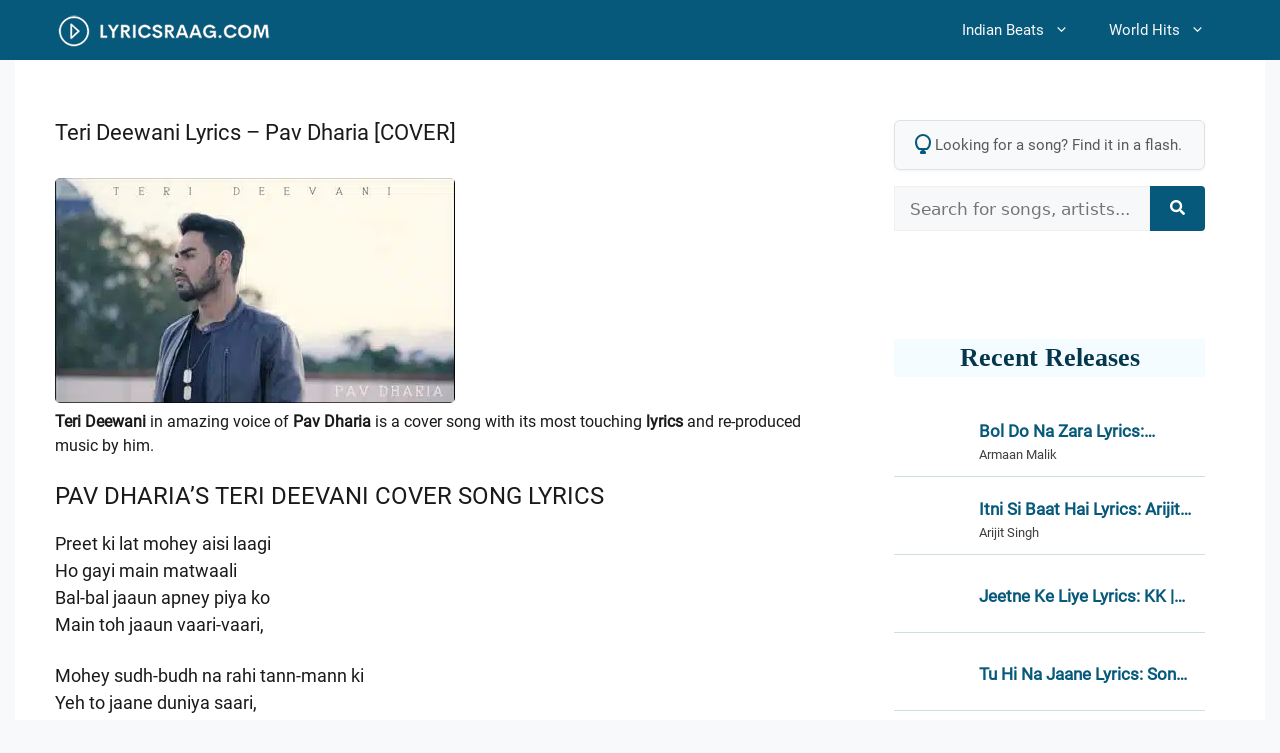

--- FILE ---
content_type: text/html; charset=UTF-8
request_url: https://lyricsraag.com/teri-deewani-pav-dharia/
body_size: 29249
content:
<!DOCTYPE html>
<html lang="en-US">
<head><meta charset="UTF-8"><script>if(navigator.userAgent.match(/MSIE|Internet Explorer/i)||navigator.userAgent.match(/Trident\/7\..*?rv:11/i)){var href=document.location.href;if(!href.match(/[?&]nowprocket/)){if(href.indexOf("?")==-1){if(href.indexOf("#")==-1){document.location.href=href+"?nowprocket=1"}else{document.location.href=href.replace("#","?nowprocket=1#")}}else{if(href.indexOf("#")==-1){document.location.href=href+"&nowprocket=1"}else{document.location.href=href.replace("#","&nowprocket=1#")}}}}</script><script>(()=>{class RocketLazyLoadScripts{constructor(){this.v="2.0.4",this.userEvents=["keydown","keyup","mousedown","mouseup","mousemove","mouseover","mouseout","touchmove","touchstart","touchend","touchcancel","wheel","click","dblclick","input"],this.attributeEvents=["onblur","onclick","oncontextmenu","ondblclick","onfocus","onmousedown","onmouseenter","onmouseleave","onmousemove","onmouseout","onmouseover","onmouseup","onmousewheel","onscroll","onsubmit"]}async t(){this.i(),this.o(),/iP(ad|hone)/.test(navigator.userAgent)&&this.h(),this.u(),this.l(this),this.m(),this.k(this),this.p(this),this._(),await Promise.all([this.R(),this.L()]),this.lastBreath=Date.now(),this.S(this),this.P(),this.D(),this.O(),this.M(),await this.C(this.delayedScripts.normal),await this.C(this.delayedScripts.defer),await this.C(this.delayedScripts.async),await this.T(),await this.F(),await this.j(),await this.A(),window.dispatchEvent(new Event("rocket-allScriptsLoaded")),this.everythingLoaded=!0,this.lastTouchEnd&&await new Promise(t=>setTimeout(t,500-Date.now()+this.lastTouchEnd)),this.I(),this.H(),this.U(),this.W()}i(){this.CSPIssue=sessionStorage.getItem("rocketCSPIssue"),document.addEventListener("securitypolicyviolation",t=>{this.CSPIssue||"script-src-elem"!==t.violatedDirective||"data"!==t.blockedURI||(this.CSPIssue=!0,sessionStorage.setItem("rocketCSPIssue",!0))},{isRocket:!0})}o(){window.addEventListener("pageshow",t=>{this.persisted=t.persisted,this.realWindowLoadedFired=!0},{isRocket:!0}),window.addEventListener("pagehide",()=>{this.onFirstUserAction=null},{isRocket:!0})}h(){let t;function e(e){t=e}window.addEventListener("touchstart",e,{isRocket:!0}),window.addEventListener("touchend",function i(o){o.changedTouches[0]&&t.changedTouches[0]&&Math.abs(o.changedTouches[0].pageX-t.changedTouches[0].pageX)<10&&Math.abs(o.changedTouches[0].pageY-t.changedTouches[0].pageY)<10&&o.timeStamp-t.timeStamp<200&&(window.removeEventListener("touchstart",e,{isRocket:!0}),window.removeEventListener("touchend",i,{isRocket:!0}),"INPUT"===o.target.tagName&&"text"===o.target.type||(o.target.dispatchEvent(new TouchEvent("touchend",{target:o.target,bubbles:!0})),o.target.dispatchEvent(new MouseEvent("mouseover",{target:o.target,bubbles:!0})),o.target.dispatchEvent(new PointerEvent("click",{target:o.target,bubbles:!0,cancelable:!0,detail:1,clientX:o.changedTouches[0].clientX,clientY:o.changedTouches[0].clientY})),event.preventDefault()))},{isRocket:!0})}q(t){this.userActionTriggered||("mousemove"!==t.type||this.firstMousemoveIgnored?"keyup"===t.type||"mouseover"===t.type||"mouseout"===t.type||(this.userActionTriggered=!0,this.onFirstUserAction&&this.onFirstUserAction()):this.firstMousemoveIgnored=!0),"click"===t.type&&t.preventDefault(),t.stopPropagation(),t.stopImmediatePropagation(),"touchstart"===this.lastEvent&&"touchend"===t.type&&(this.lastTouchEnd=Date.now()),"click"===t.type&&(this.lastTouchEnd=0),this.lastEvent=t.type,t.composedPath&&t.composedPath()[0].getRootNode()instanceof ShadowRoot&&(t.rocketTarget=t.composedPath()[0]),this.savedUserEvents.push(t)}u(){this.savedUserEvents=[],this.userEventHandler=this.q.bind(this),this.userEvents.forEach(t=>window.addEventListener(t,this.userEventHandler,{passive:!1,isRocket:!0})),document.addEventListener("visibilitychange",this.userEventHandler,{isRocket:!0})}U(){this.userEvents.forEach(t=>window.removeEventListener(t,this.userEventHandler,{passive:!1,isRocket:!0})),document.removeEventListener("visibilitychange",this.userEventHandler,{isRocket:!0}),this.savedUserEvents.forEach(t=>{(t.rocketTarget||t.target).dispatchEvent(new window[t.constructor.name](t.type,t))})}m(){const t="return false",e=Array.from(this.attributeEvents,t=>"data-rocket-"+t),i="["+this.attributeEvents.join("],[")+"]",o="[data-rocket-"+this.attributeEvents.join("],[data-rocket-")+"]",s=(e,i,o)=>{o&&o!==t&&(e.setAttribute("data-rocket-"+i,o),e["rocket"+i]=new Function("event",o),e.setAttribute(i,t))};new MutationObserver(t=>{for(const n of t)"attributes"===n.type&&(n.attributeName.startsWith("data-rocket-")||this.everythingLoaded?n.attributeName.startsWith("data-rocket-")&&this.everythingLoaded&&this.N(n.target,n.attributeName.substring(12)):s(n.target,n.attributeName,n.target.getAttribute(n.attributeName))),"childList"===n.type&&n.addedNodes.forEach(t=>{if(t.nodeType===Node.ELEMENT_NODE)if(this.everythingLoaded)for(const i of[t,...t.querySelectorAll(o)])for(const t of i.getAttributeNames())e.includes(t)&&this.N(i,t.substring(12));else for(const e of[t,...t.querySelectorAll(i)])for(const t of e.getAttributeNames())this.attributeEvents.includes(t)&&s(e,t,e.getAttribute(t))})}).observe(document,{subtree:!0,childList:!0,attributeFilter:[...this.attributeEvents,...e]})}I(){this.attributeEvents.forEach(t=>{document.querySelectorAll("[data-rocket-"+t+"]").forEach(e=>{this.N(e,t)})})}N(t,e){const i=t.getAttribute("data-rocket-"+e);i&&(t.setAttribute(e,i),t.removeAttribute("data-rocket-"+e))}k(t){Object.defineProperty(HTMLElement.prototype,"onclick",{get(){return this.rocketonclick||null},set(e){this.rocketonclick=e,this.setAttribute(t.everythingLoaded?"onclick":"data-rocket-onclick","this.rocketonclick(event)")}})}S(t){function e(e,i){let o=e[i];e[i]=null,Object.defineProperty(e,i,{get:()=>o,set(s){t.everythingLoaded?o=s:e["rocket"+i]=o=s}})}e(document,"onreadystatechange"),e(window,"onload"),e(window,"onpageshow");try{Object.defineProperty(document,"readyState",{get:()=>t.rocketReadyState,set(e){t.rocketReadyState=e},configurable:!0}),document.readyState="loading"}catch(t){console.log("WPRocket DJE readyState conflict, bypassing")}}l(t){this.originalAddEventListener=EventTarget.prototype.addEventListener,this.originalRemoveEventListener=EventTarget.prototype.removeEventListener,this.savedEventListeners=[],EventTarget.prototype.addEventListener=function(e,i,o){o&&o.isRocket||!t.B(e,this)&&!t.userEvents.includes(e)||t.B(e,this)&&!t.userActionTriggered||e.startsWith("rocket-")||t.everythingLoaded?t.originalAddEventListener.call(this,e,i,o):(t.savedEventListeners.push({target:this,remove:!1,type:e,func:i,options:o}),"mouseenter"!==e&&"mouseleave"!==e||t.originalAddEventListener.call(this,e,t.savedUserEvents.push,o))},EventTarget.prototype.removeEventListener=function(e,i,o){o&&o.isRocket||!t.B(e,this)&&!t.userEvents.includes(e)||t.B(e,this)&&!t.userActionTriggered||e.startsWith("rocket-")||t.everythingLoaded?t.originalRemoveEventListener.call(this,e,i,o):t.savedEventListeners.push({target:this,remove:!0,type:e,func:i,options:o})}}J(t,e){this.savedEventListeners=this.savedEventListeners.filter(i=>{let o=i.type,s=i.target||window;return e!==o||t!==s||(this.B(o,s)&&(i.type="rocket-"+o),this.$(i),!1)})}H(){EventTarget.prototype.addEventListener=this.originalAddEventListener,EventTarget.prototype.removeEventListener=this.originalRemoveEventListener,this.savedEventListeners.forEach(t=>this.$(t))}$(t){t.remove?this.originalRemoveEventListener.call(t.target,t.type,t.func,t.options):this.originalAddEventListener.call(t.target,t.type,t.func,t.options)}p(t){let e;function i(e){return t.everythingLoaded?e:e.split(" ").map(t=>"load"===t||t.startsWith("load.")?"rocket-jquery-load":t).join(" ")}function o(o){function s(e){const s=o.fn[e];o.fn[e]=o.fn.init.prototype[e]=function(){return this[0]===window&&t.userActionTriggered&&("string"==typeof arguments[0]||arguments[0]instanceof String?arguments[0]=i(arguments[0]):"object"==typeof arguments[0]&&Object.keys(arguments[0]).forEach(t=>{const e=arguments[0][t];delete arguments[0][t],arguments[0][i(t)]=e})),s.apply(this,arguments),this}}if(o&&o.fn&&!t.allJQueries.includes(o)){const e={DOMContentLoaded:[],"rocket-DOMContentLoaded":[]};for(const t in e)document.addEventListener(t,()=>{e[t].forEach(t=>t())},{isRocket:!0});o.fn.ready=o.fn.init.prototype.ready=function(i){function s(){parseInt(o.fn.jquery)>2?setTimeout(()=>i.bind(document)(o)):i.bind(document)(o)}return"function"==typeof i&&(t.realDomReadyFired?!t.userActionTriggered||t.fauxDomReadyFired?s():e["rocket-DOMContentLoaded"].push(s):e.DOMContentLoaded.push(s)),o([])},s("on"),s("one"),s("off"),t.allJQueries.push(o)}e=o}t.allJQueries=[],o(window.jQuery),Object.defineProperty(window,"jQuery",{get:()=>e,set(t){o(t)}})}P(){const t=new Map;document.write=document.writeln=function(e){const i=document.currentScript,o=document.createRange(),s=i.parentElement;let n=t.get(i);void 0===n&&(n=i.nextSibling,t.set(i,n));const c=document.createDocumentFragment();o.setStart(c,0),c.appendChild(o.createContextualFragment(e)),s.insertBefore(c,n)}}async R(){return new Promise(t=>{this.userActionTriggered?t():this.onFirstUserAction=t})}async L(){return new Promise(t=>{document.addEventListener("DOMContentLoaded",()=>{this.realDomReadyFired=!0,t()},{isRocket:!0})})}async j(){return this.realWindowLoadedFired?Promise.resolve():new Promise(t=>{window.addEventListener("load",t,{isRocket:!0})})}M(){this.pendingScripts=[];this.scriptsMutationObserver=new MutationObserver(t=>{for(const e of t)e.addedNodes.forEach(t=>{"SCRIPT"!==t.tagName||t.noModule||t.isWPRocket||this.pendingScripts.push({script:t,promise:new Promise(e=>{const i=()=>{const i=this.pendingScripts.findIndex(e=>e.script===t);i>=0&&this.pendingScripts.splice(i,1),e()};t.addEventListener("load",i,{isRocket:!0}),t.addEventListener("error",i,{isRocket:!0}),setTimeout(i,1e3)})})})}),this.scriptsMutationObserver.observe(document,{childList:!0,subtree:!0})}async F(){await this.X(),this.pendingScripts.length?(await this.pendingScripts[0].promise,await this.F()):this.scriptsMutationObserver.disconnect()}D(){this.delayedScripts={normal:[],async:[],defer:[]},document.querySelectorAll("script[type$=rocketlazyloadscript]").forEach(t=>{t.hasAttribute("data-rocket-src")?t.hasAttribute("async")&&!1!==t.async?this.delayedScripts.async.push(t):t.hasAttribute("defer")&&!1!==t.defer||"module"===t.getAttribute("data-rocket-type")?this.delayedScripts.defer.push(t):this.delayedScripts.normal.push(t):this.delayedScripts.normal.push(t)})}async _(){await this.L();let t=[];document.querySelectorAll("script[type$=rocketlazyloadscript][data-rocket-src]").forEach(e=>{let i=e.getAttribute("data-rocket-src");if(i&&!i.startsWith("data:")){i.startsWith("//")&&(i=location.protocol+i);try{const o=new URL(i).origin;o!==location.origin&&t.push({src:o,crossOrigin:e.crossOrigin||"module"===e.getAttribute("data-rocket-type")})}catch(t){}}}),t=[...new Map(t.map(t=>[JSON.stringify(t),t])).values()],this.Y(t,"preconnect")}async G(t){if(await this.K(),!0!==t.noModule||!("noModule"in HTMLScriptElement.prototype))return new Promise(e=>{let i;function o(){(i||t).setAttribute("data-rocket-status","executed"),e()}try{if(navigator.userAgent.includes("Firefox/")||""===navigator.vendor||this.CSPIssue)i=document.createElement("script"),[...t.attributes].forEach(t=>{let e=t.nodeName;"type"!==e&&("data-rocket-type"===e&&(e="type"),"data-rocket-src"===e&&(e="src"),i.setAttribute(e,t.nodeValue))}),t.text&&(i.text=t.text),t.nonce&&(i.nonce=t.nonce),i.hasAttribute("src")?(i.addEventListener("load",o,{isRocket:!0}),i.addEventListener("error",()=>{i.setAttribute("data-rocket-status","failed-network"),e()},{isRocket:!0}),setTimeout(()=>{i.isConnected||e()},1)):(i.text=t.text,o()),i.isWPRocket=!0,t.parentNode.replaceChild(i,t);else{const i=t.getAttribute("data-rocket-type"),s=t.getAttribute("data-rocket-src");i?(t.type=i,t.removeAttribute("data-rocket-type")):t.removeAttribute("type"),t.addEventListener("load",o,{isRocket:!0}),t.addEventListener("error",i=>{this.CSPIssue&&i.target.src.startsWith("data:")?(console.log("WPRocket: CSP fallback activated"),t.removeAttribute("src"),this.G(t).then(e)):(t.setAttribute("data-rocket-status","failed-network"),e())},{isRocket:!0}),s?(t.fetchPriority="high",t.removeAttribute("data-rocket-src"),t.src=s):t.src="data:text/javascript;base64,"+window.btoa(unescape(encodeURIComponent(t.text)))}}catch(i){t.setAttribute("data-rocket-status","failed-transform"),e()}});t.setAttribute("data-rocket-status","skipped")}async C(t){const e=t.shift();return e?(e.isConnected&&await this.G(e),this.C(t)):Promise.resolve()}O(){this.Y([...this.delayedScripts.normal,...this.delayedScripts.defer,...this.delayedScripts.async],"preload")}Y(t,e){this.trash=this.trash||[];let i=!0;var o=document.createDocumentFragment();t.forEach(t=>{const s=t.getAttribute&&t.getAttribute("data-rocket-src")||t.src;if(s&&!s.startsWith("data:")){const n=document.createElement("link");n.href=s,n.rel=e,"preconnect"!==e&&(n.as="script",n.fetchPriority=i?"high":"low"),t.getAttribute&&"module"===t.getAttribute("data-rocket-type")&&(n.crossOrigin=!0),t.crossOrigin&&(n.crossOrigin=t.crossOrigin),t.integrity&&(n.integrity=t.integrity),t.nonce&&(n.nonce=t.nonce),o.appendChild(n),this.trash.push(n),i=!1}}),document.head.appendChild(o)}W(){this.trash.forEach(t=>t.remove())}async T(){try{document.readyState="interactive"}catch(t){}this.fauxDomReadyFired=!0;try{await this.K(),this.J(document,"readystatechange"),document.dispatchEvent(new Event("rocket-readystatechange")),await this.K(),document.rocketonreadystatechange&&document.rocketonreadystatechange(),await this.K(),this.J(document,"DOMContentLoaded"),document.dispatchEvent(new Event("rocket-DOMContentLoaded")),await this.K(),this.J(window,"DOMContentLoaded"),window.dispatchEvent(new Event("rocket-DOMContentLoaded"))}catch(t){console.error(t)}}async A(){try{document.readyState="complete"}catch(t){}try{await this.K(),this.J(document,"readystatechange"),document.dispatchEvent(new Event("rocket-readystatechange")),await this.K(),document.rocketonreadystatechange&&document.rocketonreadystatechange(),await this.K(),this.J(window,"load"),window.dispatchEvent(new Event("rocket-load")),await this.K(),window.rocketonload&&window.rocketonload(),await this.K(),this.allJQueries.forEach(t=>t(window).trigger("rocket-jquery-load")),await this.K(),this.J(window,"pageshow");const t=new Event("rocket-pageshow");t.persisted=this.persisted,window.dispatchEvent(t),await this.K(),window.rocketonpageshow&&window.rocketonpageshow({persisted:this.persisted})}catch(t){console.error(t)}}async K(){Date.now()-this.lastBreath>45&&(await this.X(),this.lastBreath=Date.now())}async X(){return document.hidden?new Promise(t=>setTimeout(t)):new Promise(t=>requestAnimationFrame(t))}B(t,e){return e===document&&"readystatechange"===t||(e===document&&"DOMContentLoaded"===t||(e===window&&"DOMContentLoaded"===t||(e===window&&"load"===t||e===window&&"pageshow"===t)))}static run(){(new RocketLazyLoadScripts).t()}}RocketLazyLoadScripts.run()})();</script>
	
	<meta name='robots' content='index, follow, max-image-preview:large, max-snippet:-1, max-video-preview:-1' />
<meta name="viewport" content="width=device-width, initial-scale=1">
	<!-- This site is optimized with the Yoast SEO plugin v26.7 - https://yoast.com/wordpress/plugins/seo/ -->
	<title>TERI DEEWANI LYRICS - Pav Dharia | COVER SONG</title>
<style id="wpr-usedcss">img:is([sizes=auto i],[sizes^="auto," i]){contain-intrinsic-size:3000px 1500px}form.meilisearch-form{position:relative}.meilisearch-results{position:absolute;top:calc(100% + 5px);left:0;right:0;background-color:#fff;border:1px solid #e0e0e0;border-radius:5px;box-shadow:0 8px 20px rgba(0,0,0,.12);z-index:9999;max-height:400px;overflow-y:auto;display:none;text-align:left}.meilisearch-results ul{list-style:none;margin:0;padding:6px}.meilisearch-results li a{display:block;text-decoration:none;color:#3a3a3a;border-radius:4px;transition:background-color .15s ease-out,color .15s ease-out;padding:10px 15px;font-size:16px;line-height:1.4;white-space:nowrap;overflow:hidden;text-overflow:ellipsis}.meilisearch-results li a:hover{background-color:#f0f5f7;color:#06597a}.meili-error,.meili-no-results{padding:20px;color:#777;text-align:center;font-style:italic}.meili-spinner{display:block;width:25px;height:25px;margin:25px auto;border:3px solid rgba(0,0,0,.1);border-top-color:#06597a;border-radius:50%;animation:.8s linear infinite meili-spin}@keyframes meili-spin{to{transform:rotate(360deg)}}.related-songs-widget-list{list-style:none;margin:0;padding:0;background:#fff;contain:content}.related-songs-widget-item{margin:0;padding:10px;border-bottom:1px solid rgba(6,89,122,.2);will-change:transform;position:relative}.related-songs-widget-item:last-child{border-bottom:0}.related-songs-widget-link{display:flex;align-items:center;text-decoration:none;color:#2d3748;gap:15px}.related-songs-widget-link img{width:75px;height:42px;border-radius:4px;object-fit:cover;aspect-ratio:75/42;flex-shrink:0;transform:translateZ(0);backface-visibility:hidden}.related-songs-widget-content{flex:1;min-width:0}.related-songs-widget-title{display:block;font-weight:700;font-size:17px;line-height:1.4;margin:0 0 2px;color:#06597a;overflow:hidden;text-overflow:ellipsis;-webkit-line-clamp:1;-webkit-box-orient:vertical;display:-webkit-box}.related-songs-widget-singers{display:block;font-size:.82rem;color:#404040;overflow:hidden;text-overflow:ellipsis;white-space:nowrap}@media (hover:hover) and (pointer:fine){.related-songs-widget-item{transition:transform .2s cubic-bezier(.4, 0, .2, 1)}.related-songs-widget-item:hover{transform:translateX(4px)}.related-songs-widget-link:hover img{transform:scale(1.03) translateZ(0)}}@media (max-width:480px){.related-songs-widget-item{padding:12px 0}.related-songs-widget-link{gap:12px}.related-songs-widget-link img{width:60px;height:36px}}.footer-widgets-container{padding:40px}.inside-footer-widgets{display:flex}.inside-footer-widgets>div{flex:1 1 0}.site-footer .footer-widgets-container .inner-padding{padding:0 0 0 40px}.site-footer .footer-widgets-container .inside-footer-widgets{margin-left:-40px}.site-footer:not(.footer-bar-active) .copyright-bar{margin:0 auto}@media (max-width:768px){.inside-footer-widgets{flex-direction:column}.inside-footer-widgets>div:not(:last-child){margin-bottom:40px}.site-footer .footer-widgets .footer-widgets-container .inside-footer-widgets{margin:0}.site-footer .footer-widgets .footer-widgets-container .inner-padding{padding:0}}body,dl,dt,fieldset,h1,h2,h3,html,iframe,legend,li,p,textarea,ul{margin:0;padding:0;border:0}html{font-family:sans-serif;-webkit-text-size-adjust:100%;-ms-text-size-adjust:100%;-webkit-font-smoothing:antialiased;-moz-osx-font-smoothing:grayscale}main{display:block}progress{vertical-align:baseline}html{box-sizing:border-box}*,::after,::before{box-sizing:inherit}button,input,optgroup,select,textarea{font-family:inherit;font-size:100%;margin:0}[type=search]{-webkit-appearance:textfield;outline-offset:-2px}[type=search]::-webkit-search-decoration{-webkit-appearance:none}::-moz-focus-inner{border-style:none;padding:0}body,button,input,select,textarea{font-family:-apple-system,system-ui,BlinkMacSystemFont,"Segoe UI",Helvetica,Arial,sans-serif,"Apple Color Emoji","Segoe UI Emoji","Segoe UI Symbol";font-weight:400;text-transform:none;font-size:17px;line-height:1.5}p{margin-bottom:1.5em}h1,h2,h3{font-family:inherit;font-size:100%;font-style:inherit;font-weight:inherit}table{border:1px solid rgba(0,0,0,.1)}table{border-collapse:separate;border-spacing:0;border-width:1px 0 0 1px;margin:0 0 1.5em;width:100%}fieldset{padding:0;border:0;min-width:inherit}fieldset legend{padding:0;margin-bottom:1.5em}h1{font-size:42px;margin-bottom:20px;line-height:1.2em;font-weight:400;text-transform:none}h2{font-size:35px;margin-bottom:20px;line-height:1.2em;font-weight:400;text-transform:none}h3{font-size:29px;margin-bottom:20px;line-height:1.2em;font-weight:400;text-transform:none}ul{margin:0 0 1.5em 3em}ul{list-style:disc}li>ul{margin-bottom:0;margin-left:1.5em}dt{font-weight:700}strong{font-weight:700}cite,em{font-style:italic}address{margin:0 0 1.5em}code,tt{font:15px Monaco,Consolas,"Andale Mono","DejaVu Sans Mono",monospace}ins{text-decoration:none}table{margin:0 0 1.5em;width:100%}img{height:auto;max-width:100%}button,input[type=button],input[type=submit]{background:#55555e;color:#fff;border:1px solid transparent;cursor:pointer;-webkit-appearance:button;padding:10px 20px}input[type=email],input[type=number],input[type=password],input[type=search],input[type=text],input[type=url],select,textarea{border:1px solid;border-radius:0;padding:10px 15px;max-width:100%}textarea{width:100%}a,button,input{transition:color .1s ease-in-out,background-color .1s ease-in-out}a{text-decoration:none}.button{padding:10px 20px;display:inline-block}.using-mouse :focus{outline:0}.using-mouse ::-moz-focus-inner{border:0}.aligncenter{clear:both;display:block;margin:0 auto}.size-full{max-width:100%;height:auto}.screen-reader-text{border:0;clip:rect(1px,1px,1px,1px);clip-path:inset(50%);height:1px;margin:-1px;overflow:hidden;padding:0;position:absolute!important;width:1px;word-wrap:normal!important}.screen-reader-text:focus{background-color:#f1f1f1;border-radius:3px;box-shadow:0 0 2px 2px rgba(0,0,0,.6);clip:auto!important;clip-path:none;color:#21759b;display:block;font-size:.875rem;font-weight:700;height:auto;left:5px;line-height:normal;padding:15px 23px 14px;text-decoration:none;top:5px;width:auto;z-index:100000}#primary[tabindex="-1"]:focus{outline:0}.main-navigation{z-index:100;padding:0;clear:both;display:block}.main-navigation a{display:block;text-decoration:none;font-weight:400;text-transform:none;font-size:15px}.main-navigation ul{list-style:none;margin:0;padding-left:0}.main-navigation .main-nav ul li a{padding-left:20px;padding-right:20px;line-height:60px}.inside-navigation{position:relative}.main-navigation .inside-navigation{display:flex;align-items:center;flex-wrap:wrap;justify-content:space-between}.main-navigation .main-nav>ul{display:flex;flex-wrap:wrap;align-items:center}.main-navigation li{position:relative}.main-navigation .menu-bar-items{display:flex;align-items:center;font-size:15px}.main-navigation .menu-bar-items a{color:inherit}.main-navigation .menu-bar-item{position:relative}.main-navigation .menu-bar-item.search-item{z-index:20}.main-navigation .menu-bar-item>a{padding-left:20px;padding-right:20px;line-height:60px}.sidebar .main-navigation .main-nav{flex-basis:100%}.sidebar .main-navigation .main-nav>ul{flex-direction:column}.sidebar .main-navigation .menu-bar-items{margin:0 auto}.sidebar .main-navigation .menu-bar-items .search-item{order:10}.nav-align-right .inside-navigation{justify-content:flex-end}.main-navigation ul ul{display:block;box-shadow:1px 1px 0 rgba(0,0,0,.1);float:left;position:absolute;left:-99999px;opacity:0;z-index:99999;width:200px;text-align:left;top:auto;transition:opacity 80ms linear;transition-delay:0s;pointer-events:none;height:0;overflow:hidden}.main-navigation ul ul a{display:block}.main-navigation ul ul li{width:100%}.main-navigation .main-nav ul ul li a{line-height:normal;padding:10px 20px;font-size:14px}.main-navigation .main-nav ul li.menu-item-has-children>a{padding-right:0;position:relative}.main-navigation.sub-menu-left ul ul{box-shadow:-1px 1px 0 rgba(0,0,0,.1)}.main-navigation.sub-menu-left .sub-menu{right:0}.main-navigation:not(.toggled) ul li.sfHover>ul,.main-navigation:not(.toggled) ul li:hover>ul{left:auto;opacity:1;transition-delay:150ms;pointer-events:auto;height:auto;overflow:visible}.main-navigation:not(.toggled) ul ul li.sfHover>ul,.main-navigation:not(.toggled) ul ul li:hover>ul{left:100%;top:0}.main-navigation.sub-menu-left:not(.toggled) ul ul li.sfHover>ul,.main-navigation.sub-menu-left:not(.toggled) ul ul li:hover>ul{right:100%;left:auto}.menu-item-has-children .dropdown-menu-toggle{display:inline-block;height:100%;clear:both;padding-right:20px;padding-left:10px}.menu-item-has-children ul .dropdown-menu-toggle{padding-top:10px;padding-bottom:10px;margin-top:-10px}.sidebar .menu-item-has-children .dropdown-menu-toggle,nav ul ul .menu-item-has-children .dropdown-menu-toggle{float:right}.widget-area .main-navigation li{float:none;display:block;width:100%;padding:0;margin:0}.sidebar .main-navigation.sub-menu-right ul li.sfHover ul,.sidebar .main-navigation.sub-menu-right ul li:hover ul{top:0;left:100%}.site-header{position:relative}.site-logo{display:inline-block;max-width:100%}.site-header .header-image{vertical-align:middle}.entry-header .gp-icon{display:none}.entry-content:not(:first-child){margin-top:2em}.entry-header,.site-content{word-wrap:break-word}.entry-title{margin-bottom:0}.entry-content>p:last-child{margin-bottom:0}iframe,object{max-width:100%}.widget-area .widget{padding:40px}.widget select{max-width:100%}.footer-widgets .widget :last-child,.sidebar .widget :last-child{margin-bottom:0}.widget-title{margin-bottom:30px;font-size:20px;line-height:1.5;font-weight:400;text-transform:none}.widget ul{margin:0}.widget .search-field{width:100%}.widget .search-form{display:flex}.widget .search-form button.search-submit{font-size:15px}.footer-widgets .widget{margin-bottom:30px}.footer-widgets .widget:last-child,.sidebar .widget:last-child{margin-bottom:0}.widget ul li{list-style-type:none;position:relative;margin-bottom:.5em}.widget ul li ul{margin-left:1em;margin-top:.5em}.site-content{display:flex}.grid-container{margin-left:auto;margin-right:auto;max-width:1200px}.sidebar .widget,.site-main>*{margin-bottom:20px}.one-container.right-sidebar .site-main{margin-right:40px}.one-container .site-content{padding:40px}.widget-area .main-navigation{margin-bottom:20px}.one-container .site-main>:last-child{margin-bottom:0}.sidebar .grid-container{max-width:100%;width:100%}.inside-site-info{display:flex;align-items:center;justify-content:center;padding:20px 40px}.site-info{text-align:center;font-size:15px}.gp-icon{display:inline-flex;align-self:center}.gp-icon svg{height:1em;width:1em;top:.125em;position:relative;fill:currentColor}.close-search .icon-search svg:first-child,.icon-menu-bars svg:nth-child(2),.icon-search svg:nth-child(2),.toggled .icon-menu-bars svg:first-child{display:none}.close-search .icon-search svg:nth-child(2),.toggled .icon-menu-bars svg:nth-child(2){display:block}nav.toggled .sfHover>a>.dropdown-menu-toggle .gp-icon svg{transform:rotate(180deg)}.container.grid-container{width:auto}.menu-toggle,.sidebar-nav-mobile{display:none}.menu-toggle{padding:0 20px;line-height:60px;margin:0;font-weight:400;text-transform:none;font-size:15px;cursor:pointer}.menu-toggle .mobile-menu{padding-left:3px}.menu-toggle .gp-icon+.mobile-menu{padding-left:9px}.menu-toggle .mobile-menu:empty{display:none}button.menu-toggle{background-color:transparent;flex-grow:1;border:0;text-align:center}button.menu-toggle:active,button.menu-toggle:focus,button.menu-toggle:hover{background-color:transparent}nav.toggled ul ul.sub-menu{width:100%}.toggled .menu-item-has-children .dropdown-menu-toggle{padding-left:20px}.main-navigation.toggled .main-nav{flex-basis:100%;order:3}.main-navigation.toggled .main-nav>ul{display:block}.main-navigation.toggled .main-nav li{width:100%;text-align:left}.main-navigation.toggled .main-nav ul ul{transition:0s;visibility:hidden;box-shadow:none;border-bottom:1px solid rgba(0,0,0,.05)}.main-navigation.toggled .main-nav ul ul li:last-child>ul{border-bottom:0}.main-navigation.toggled .main-nav ul ul.toggled-on{position:relative;top:0;left:auto!important;right:auto!important;width:100%;pointer-events:auto;height:auto;opacity:1;display:block;visibility:visible;float:none}.main-navigation.toggled .menu-item-has-children .dropdown-menu-toggle{float:right}.mobile-menu-control-wrapper{display:none;margin-left:auto;align-items:center}body{background-color:var(--base-2);color:var(--contrast)}a{color:#06597a}a{text-decoration:underline}.entry-title a,.main-navigation a,a.button{text-decoration:none}.grid-container{max-width:1250px}:root{--contrast:#222222;--contrast-2:#575760;--contrast-3:#b2b2be;--base:#f0f0f0;--base-2:#f7f8f9;--base-3:#ffffff;--accent:#06597a}h2{font-size:24px}.site-header{background-color:#06597a;color:var(--base-3)}.site-header a{color:var(--base-3)}.site-header a:hover{color:var(--base-3)}.mobile-menu-control-wrapper .menu-toggle,.mobile-menu-control-wrapper .menu-toggle:focus,.mobile-menu-control-wrapper .menu-toggle:hover{background-color:rgba(0,0,0,.02)}.main-navigation,.main-navigation ul ul{background-color:#06597a}.main-navigation .main-nav ul li a,.main-navigation .menu-bar-items,.main-navigation .menu-toggle{color:var(--base-2)}.main-navigation .main-nav ul li.sfHover:not([class*=current-menu-])>a,.main-navigation .main-nav ul li:not([class*=current-menu-]):focus>a,.main-navigation .main-nav ul li:not([class*=current-menu-]):hover>a,.main-navigation .menu-bar-item.sfHover>a,.main-navigation .menu-bar-item:hover>a{color:var(--base)}button.menu-toggle:focus,button.menu-toggle:hover{color:var(--base-2)}.main-navigation .main-nav ul li[class*=current-menu-]>a{color:var(--base-2)}.main-navigation .main-nav ul li.search-item.active>a,.main-navigation .menu-bar-items .search-item.active>a,.navigation-search input[type=search],.navigation-search input[type=search]:active,.navigation-search input[type=search]:focus{color:var(--base)}.main-navigation ul ul{background-color:#06597a}.main-navigation .main-nav ul ul li a{color:var(--base-3)}.main-navigation .main-nav ul ul li.sfHover:not([class*=current-menu-])>a,.main-navigation .main-nav ul ul li:not([class*=current-menu-]):focus>a,.main-navigation .main-nav ul ul li:not([class*=current-menu-]):hover>a{color:#04364d;background-color:#b6edff}.one-container .container{background-color:var(--base-3)}.inside-article a{color:#06597a}.entry-title a{color:var(--accent)}.entry-title a:hover{color:var(--contrast-2)}.sidebar .widget{background-color:var(--base-3)}.footer-widgets{color:#bdbdbd;background-color:#282d32}.footer-widgets a{color:var(--base-3)}.footer-widgets a:hover{color:#bdbdbd}.site-info{color:#bdbdbd;background-color:#282d32}input[type=email],input[type=number],input[type=password],input[type=search],input[type=text],input[type=url],select,textarea{color:var(--contrast);background-color:var(--base-2);border-color:var(--base)}input[type=email]:focus,input[type=number]:focus,input[type=password]:focus,input[type=search]:focus,input[type=text]:focus,input[type=url]:focus,select:focus,textarea:focus{color:var(--contrast);background-color:var(--base-2);border-color:var(--contrast-3)}a.button,button,html input[type=button],input[type=submit]{color:#fff;background-color:#55555e}a.button:focus,a.button:hover,button:focus,button:hover,html input[type=button]:focus,html input[type=button]:hover,input[type=submit]:focus,input[type=submit]:hover{color:#fff;background-color:#3f4047}:root{--gp-search-modal-bg-color:var(--base-3);--gp-search-modal-text-color:var(--contrast);--gp-search-modal-overlay-bg-color:rgba(0, 0, 0, .2)}.nav-below-header .main-navigation .inside-navigation.grid-container{padding:0 20px}.rtl .menu-item-has-children .dropdown-menu-toggle{padding-left:20px}.rtl .main-navigation .main-nav ul li.menu-item-has-children>a{padding-right:20px}@media (max-width:768px){a,body,button,input,select,textarea{transition:all 0s ease-in-out}.site-content{flex-direction:column}.container .site-content .content-area{width:auto}.is-right-sidebar.sidebar{width:auto;order:initial}#main{margin-left:0;margin-right:0}body:not(.no-sidebar) #main{margin-bottom:0}.main-navigation .menu-bar-item.sfHover>a,.main-navigation .menu-bar-item:hover>a{background:0 0;color:var(--base-2)}.one-container .site-content{padding:30px}.widget-area .widget{padding-top:30px;padding-right:30px;padding-bottom:30px;padding-left:30px}.footer-widgets-container{padding-top:30px;padding-right:30px;padding-bottom:30px;padding-left:30px}.inside-site-info{padding-right:30px;padding-left:30px}.main-navigation .menu-toggle,.sidebar-nav-mobile:not(#sticky-placeholder){display:block}.gen-sidebar-nav,.main-navigation ul,.main-navigation:not(.slideout-navigation):not(.toggled) .main-nav>ul{display:none}.nav-align-right .inside-navigation{justify-content:space-between}}.is-right-sidebar{width:30%}.site-content .content-area{width:70%}.main-navigation .main-nav ul li a,.main-navigation .menu-bar-item>a,.menu-toggle{transition:line-height .3s ease}.main-navigation.toggled .main-nav>ul{background-color:#06597a}.sticky-enabled .gen-sidebar-nav.is_stuck .main-navigation{margin-bottom:0}.sticky-enabled .gen-sidebar-nav.is_stuck{z-index:500}.sticky-enabled .main-navigation.is_stuck{box-shadow:0 2px 2px -2px rgba(0,0,0,.2)}.navigation-stick:not(.gen-sidebar-nav){left:0;right:0;width:100%!important}.main-navigation.has-sticky-branding:not(.grid-container) .inside-navigation:not(.grid-container) .navigation-branding{margin-left:10px}@font-face{font-family:Roboto;font-style:normal;font-weight:400;src:url("https://lyricsraag.com/wp-content/themes/lyricsraag-custom/fonts/roboto-v18-latin-regular.woff2") format("woff2"),url("https://lyricsraag.com/wp-content/themes/lyricsraag-custom/fonts/roboto-v18-latin-regular.woff") format("woff");font-display:swap}body{font-family:Roboto,Roboto-fallback,sans-serif!important;font-weight:400;font-size:16px!important;color:#1a1a1a!important}a:not([href*="lyricsraag.com"]):not([href^="/"]):not([href^="#"]):not( [href^=mailto] ):after{content:" ↗️"}img{border-radius:5px}.widget li{list-style-type:none;margin-left:0}@media only screen and (max-width:768px){.entry-content{padding:0 5px}}.videoWrapper{position:relative;padding-bottom:56.25%;height:0;margin-bottom:2rem}.videoWrapper iframe{position:absolute;top:0;left:0;width:100%;height:100%}table{border:none!important}@media (max-width:768px){.one-container .site-content{padding:10px}}h1{font-size:22px}ul li{list-style-type:none;margin-left:0;padding-left:0}a:link{text-decoration:none}tbody>tr>:first-child{color:inherit}.entry-title{margin-bottom:20px}div.textwidget{padding:20px}.original{font-size:17px}.caption,h2.widget-title{background-color:#f5fcff;color:#04364d}span.original{font-weight:700}caption{text-align:left}.widget-area .widget{padding:20px}.mobile-only-search-hook{padding:20px 20px 15px;background-color:#f8f9fa;border-bottom:1px solid #e9ecef;margin-bottom:25px}@media (min-width:769px){.mobile-only-search-hook{display:none}}.search-form.meilisearch-form{display:flex;width:100%;gap:0}.search-field-container{position:relative;flex-grow:1}.search-field{width:100%;height:45px;border-radius:4px 0 0 4px;border-right:none;padding-right:35px}.search-submit{height:45px;border-radius:0 4px 4px 0;background-color:#06597a!important;border:none!important;color:#fff!important;flex-shrink:0;transition:opacity .2s ease}.search-submit:hover{opacity:.9}.search-field::-webkit-search-cancel-button{display:none}.search-clear{position:absolute;top:50%;right:5px;transform:translateY(-50%);background:0 0;border:none;cursor:pointer;font-size:24px;line-height:1;color:#aaa;padding:0 10px;display:none;z-index:5;border-radius:50%;width:28px;height:28px}.search-clear:hover{color:#333;background-color:#e9e9e9}.meili-search-nudge{display:flex;align-items:center;gap:.75rem;background-color:#f8f9fa;border:1px solid var(--border-color,#dee2e6);border-radius:.375rem;padding:.75rem 1rem;margin-bottom:1rem;box-shadow:0 1px 3px rgba(0,0,0,.05)}.meili-search-nudge__icon{flex-shrink:0;color:var(--accent-color,#06597a)}.meili-search-nudge__icon svg{width:1.5rem;height:1.5rem;display:block}.meili-search-nudge__text{margin:0;font-size:.9375rem;color:var(--text-secondary,#595959);line-height:1.5;font-weight:500}.footer-widgets{background-color:#1f2937;color:#9ca3af}.footer-widget-title{font-family:'Source Serif 4',serif;font-size:1.25rem;font-weight:700;color:#f9fafb;margin-bottom:1.25rem;letter-spacing:.5px}.footer-widget-content p{margin:0;line-height:1.6}.footer-widget-about p{font-size:.9375rem}.footer-widget-links ul{list-style:none;margin:0;padding:0;display:flex;flex-direction:column;gap:.75rem}.footer-widget-links ul li{margin:0;padding:0}.footer-widget-links a{color:#9ca3af;text-decoration:none;display:inline-flex;align-items:center;gap:.75rem;transition:color .3s ease-in-out}.footer-widget-links a:hover{color:#3b82f6}.footer-widget-links a svg{flex-shrink:0;transition:color .3s ease-in-out}.footer-widget-links a:hover svg{color:#3b82f6}.link-underline{position:relative;display:inline-block}.link-underline::after{content:'';position:absolute;width:0;height:1px;bottom:-3px;left:0;background-color:#3b82f6;transition:width .3s ease-in-out}.footer-widget-links a:hover .link-underline::after{width:100%}.translation-middle-1,.translation-middle-2,.translation-middle-3{display:block;margin-left:auto;margin-right:auto;text-align:center;min-height:280px}.footer-widget-links ul li a{display:flex;align-items:center;gap:.5em}.footer-widget-links ul li a::before{content:'';flex-shrink:0;display:inline-block;width:20px;height:20px;background-color:currentColor;-webkit-mask-image:url("data:image/svg+xml,%3csvg xmlns='http://www.w3.org/2000/svg' viewBox='0 0 24 24' fill='none' stroke='currentColor' stroke-width='2' stroke-linecap='round' stroke-linejoin='round'%3e%3cpath d='M5 12h14M12 5l7 7-7 7'/%3e%3c/svg%3e");mask-image:url("data:image/svg+xml,%3csvg xmlns='http://www.w3.org/2000/svg' viewBox='0 0 24 24' fill='none' stroke='currentColor' stroke-width='2' stroke-linecap='round' stroke-linejoin='round'%3e%3cpath d='M5 12h14M12 5l7 7-7 7'/%3e%3c/svg%3e");-webkit-mask-size:contain;mask-size:contain;-webkit-mask-repeat:no-repeat;mask-repeat:no-repeat}.footer-widget a[title=About]::before{-webkit-mask-image:url("data:image/svg+xml,%3csvg xmlns='http://www.w3.org/2000/svg' viewBox='0 0 24 24' fill='none' stroke='currentColor' stroke-width='2' stroke-linecap='round' stroke-linejoin='round'%3e%3ccircle cx='12' cy='12' r='10'%3e%3c/circle%3e%3cline x1='12' y1='16' x2='12' y2='12'%3e%3c/line%3e%3cline x1='12' y1='8' x2='12.01' y2='8'%3e%3c/line%3e%3c/svg%3e");mask-image:url("data:image/svg+xml,%3csvg xmlns='http://www.w3.org/2000/svg' viewBox='0 0 24 24' fill='none' stroke='currentColor' stroke-width='2' stroke-linecap='round' stroke-linejoin='round'%3e%3ccircle cx='12' cy='12' r='10'%3e%3c/circle%3e%3cline x1='12' y1='16' x2='12' y2='12'%3e%3c/line%3e%3cline x1='12' y1='8' x2='12.01' y2='8'%3e%3c/line%3e%3c/svg%3e")}.footer-widget a[title=Contact]::before{-webkit-mask-image:url("data:image/svg+xml,%3csvg xmlns='http://www.w3.org/2000/svg' viewBox='0 0 24 24' fill='none' stroke='currentColor' stroke-width='2' stroke-linecap='round' stroke-linejoin='round'%3e%3cpath d='M4 4h16c1.1 0 2 .9 2 2v12c0 1.1-.9 2-2 2H4c-1.1 0-2-.9-2-2V6c0-1.1.9-2 2-2z'%3e%3c/path%3e%3cpolyline points='22,6 12,13 2,6'%3e%3c/polyline%3e%3c/svg%3e");mask-image:url("data:image/svg+xml,%3csvg xmlns='http://www.w3.org/2000/svg' viewBox='0 0 24 24' fill='none' stroke='currentColor' stroke-width='2' stroke-linecap='round' stroke-linejoin='round'%3e%3cpath d='M4 4h16c1.1 0 2 .9 2 2v12c0 1.1-.9 2-2 2H4c-1.1 0-2-.9-2-2V6c0-1.1.9-2 2-2z'%3e%3c/path%3e%3cpolyline points='22,6 12,13 2,6'%3e%3c/polyline%3e%3c/svg%3e")}.footer-widget a[title=Disclaimer]::before{-webkit-mask-image:url("data:image/svg+xml,%3csvg xmlns='http://www.w3.org/2000/svg' viewBox='0 0 24 24' fill='none' stroke='currentColor' stroke-width='2' stroke-linecap='round' stroke-linejoin='round'%3e%3cpath d='M12 22s8-4 8-10V5l-8-3-8 3v7c0 6 8 10 8 10z'%3e%3c/path%3e%3c/svg%3e");mask-image:url("data:image/svg+xml,%3csvg xmlns='http://www.w3.org/2000/svg' viewBox='0 0 24 24' fill='none' stroke='currentColor' stroke-width='2' stroke-linecap='round' stroke-linejoin='round'%3e%3cpath d='M12 22s8-4 8-10V5l-8-3-8 3v7c0 6 8 10 8 10z'%3e%3c/path%3e%3c/svg%3e")}.navigation-branding,.site-logo.mobile-header-logo{display:flex;align-items:center;order:0;margin-right:10px}.navigation-branding img,.site-logo.mobile-header-logo img{position:relative;padding:10px 0;display:block;transition:height .3s ease}.main-navigation.mobile-header-navigation{display:none;float:none;margin-bottom:0}.mobile-header-navigation.is_stuck{box-shadow:0 2px 2px -2px rgba(0,0,0,.2)}.main-navigation .menu-toggle{flex-grow:1;width:auto}.main-navigation.has-branding .menu-toggle,.main-navigation.has-sticky-branding.navigation-stick .menu-toggle{flex-grow:0;padding-right:20px;order:2}.main-navigation:not(.slideout-navigation) .mobile-bar-items+.menu-toggle{text-align:left}.main-navigation.has-sticky-branding:not(.has-branding):not(.navigation-stick) .navigation-branding{display:none}.nav-align-right .navigation-branding{margin-right:auto}.main-navigation.has-branding:not([class*=nav-align-]):not(.mobile-header-navigation) .inside-navigation,.main-navigation.has-sticky-branding.navigation-stick:not([class*=nav-align-]):not(.mobile-header-navigation) .inside-navigation{justify-content:flex-start}.main-navigation.has-branding:not([class*=nav-align-]):not(.mobile-header-navigation) .menu-bar-items,.main-navigation.has-sticky-branding.navigation-stick:not([class*=nav-align-]):not(.mobile-header-navigation) .menu-bar-items{margin-left:auto}.mobile-header-navigation.has-menu-bar-items .mobile-header-logo{margin-right:auto}.rtl .main-navigation.nav-align-right:not(.mobile-header-navigation) .navigation-branding{order:-10}.rtl .nav-align-right .navigation-branding{margin-right:10px}.rtl .navigation-branding,.rtl .site-logo.mobile-header-logo{margin-left:auto;margin-right:0}.rtl .nav-align-right .navigation-branding,.rtl .nav-align-right .site-logo.mobile-header-logo{margin-left:10px}.rtl .nav-align-right .menu-bar-items{margin-right:auto}.main-navigation.has-branding .inside-navigation.grid-container,.main-navigation.has-branding.grid-container .inside-navigation:not(.grid-container){padding:0 40px}.main-navigation.has-branding:not(.grid-container) .inside-navigation:not(.grid-container) .navigation-branding{margin-left:10px}.navigation-branding img,.site-logo.mobile-header-logo img{height:60px;width:auto}@media (max-width:768px){#site-navigation,#sticky-navigation,.site-header{display:none!important;opacity:0}#mobile-header{display:block!important;width:100%!important}#mobile-header .main-nav>ul{display:none}#mobile-header .menu-toggle,#mobile-header .mobile-bar-items,#mobile-header.toggled .main-nav>ul{display:block}#mobile-header .main-nav{-ms-flex:0 0 100%;flex:0 0 100%;-webkit-box-ordinal-group:5;-ms-flex-order:4;order:4}.main-navigation.has-branding.nav-align-center .menu-bar-items,.main-navigation.has-sticky-branding.navigation-stick.nav-align-center .menu-bar-items{margin-left:auto}.navigation-branding{margin-right:auto;margin-left:10px}.mobile-header-navigation .site-logo{margin-left:10px}.main-navigation.has-branding .inside-navigation.grid-container{padding:0}}:root{--bg-page:#f8f9fa;--bg-card:#ffffff;--text-primary:#1a1a1a;--text-secondary:#595959;--accent-color:#06597a;--border-color:#dee2e6}body{background-color:var(--bg-page);color:var(--text-primary);font-family:Roboto,sans-serif;font-size:16px}.font-serif{font-family:'Source Serif 4',serif}.lyric-page{max-width:48rem;margin:0 auto;padding:1rem}@media (min-width:768px){.lyric-page{padding:2rem}}.lyric-prose{font-size:1.1rem;line-height:1.7;color:var(--text-secondary);margin-bottom:2rem}.lyric-prose strong{color:var(--text-primary);font-weight:700}.lyric-hero{position:relative;border-radius:.75rem;overflow:hidden;color:#fff;min-height:320px;display:flex;flex-direction:column;justify-content:flex-end;padding:1.5rem;background-color:var(--text-primary)}@media (min-width:768px){.lyric-hero{padding:2rem}}.lyric-hero__image-wrapper{position:absolute;top:0;left:0;width:100%;height:100%;z-index:1}.lyric-hero__image-wrapper img{width:100%;height:100%;object-fit:cover}.lyric-hero__overlay{position:absolute;top:0;left:0;width:100%;height:100%;background:linear-gradient(to top,rgba(0,0,0,.85) 0,rgba(0,0,0,.3) 50%,rgba(0,0,0,.1) 100%);z-index:2}.lyric-hero__badge{position:absolute;top:1rem;right:1rem;background-color:rgba(0,0,0,.5);backdrop-filter:blur(4px);color:#fff;padding:.25rem .75rem;border-radius:9999px;font-size:.8rem;font-weight:500;z-index:3}.lyric-hero__content{position:relative;z-index:3}.lyric-hero__title{font-family:'Source Serif 4',serif;font-size:2.5rem;font-weight:700;line-height:1.2;text-shadow:0 2px 5px rgba(0,0,0,.6)}.lyric-hero__artist{font-size:1.1rem;opacity:.9;margin-top:.5rem;text-shadow:0 1px 3px rgba(0,0,0,.5);max-width:90%}@media (min-width:768px){.lyric-hero__artist{font-size:1.25rem}}.lyric-meta-details{display:grid;grid-template-columns:1fr;gap:.75rem 1.5rem;padding:1.5rem;background-color:var(--bg-card);border:1px solid var(--border-color);border-radius:.75rem;margin-top:2rem}.lyric-meta-details>div{display:grid;grid-template-columns:100px 1fr;gap:1rem;align-items:start;margin:0}.lyric-meta-details dt{font-weight:500;color:var(--text-secondary)}.lyric-meta-details dd{font-weight:500;margin:0}.lyric-meta-details a{color:var(--accent-color);text-decoration:none}.lyric-meta-details a:hover{text-decoration:underline}.caption,.heading_more_songs,.lyric-content h3,.lyric-video-section h3,caption.table_caption,h2.widget-title,h3.songdetails{font-family:'Source Serif 4',serif;font-size:1.6rem;font-weight:700;text-align:center;margin-top:3rem}.lyric-content__summary{text-align:center;color:var(--text-secondary);margin:.5rem auto 1.5rem;max-width:40rem}.lyric-controls{display:flex;justify-content:center;gap:.5rem;margin:1.5rem 0}.lyric-controls__btn{padding:.5rem 1rem;border-radius:.5rem;font-weight:500;color:var(--text-secondary);background-color:var(--bg-card);border:1px solid var(--border-color);transition:all .2s ease-in-out;cursor:pointer}.lyric-controls__btn.active{color:#fff;background-color:var(--accent-color);border-color:var(--accent-color)}.lyric-stanza{position:relative;margin-bottom:1rem;padding:1rem;border:1px solid var(--border-color);border-radius:.5rem;background-color:var(--bg-card)}.lyric-pair{cursor:pointer;padding:.5rem 0}.lyric-pair__original,.lyric-pair__translated{display:block;overflow:hidden;transition:max-height .4s ease-in-out,opacity .3s ease-out,margin-top .4s ease-in-out,padding-top .4s ease-in-out,padding-bottom .4s ease-in-out}.lyric-pair__original{font-size:17px;line-height:1.5;font-weight:600;color:var(--text-secondary)}.lyric-pair__translated{font-size:16px;line-height:1.5;color:var(--text-secondary);margin-top:.25rem}.is-hidden{max-height:0!important;opacity:0!important;margin-top:0!important;padding-top:0!important;padding-bottom:0!important}.lyric-body.is-focus-mode .lyric-pair:not(.is-focused){opacity:.2}.lyric-pair.is-focused .lyric-pair__original{color:var(--accent-color)}.lyric-copy-btn{position:absolute;top:.75rem;right:.75rem;background:rgba(248,249,250,.8);backdrop-filter:blur(2px);border:1px solid var(--border-color);border-radius:9999px;padding:.375rem;cursor:pointer;opacity:0;transform:scale(.9);transition:opacity .2s,transform .2s;color:var(--text-secondary)}.lyric-stanza:hover .lyric-copy-btn{opacity:1;transform:scale(1)}.lyric-copy-btn:hover{color:var(--text-primary);background-color:var(--bg-page)}.lyrics-auto-ad{margin:2rem 0;text-align:center}.screen-reader-only{position:absolute!important;width:1px!important;height:1px!important;padding:0!important;margin:-1px!important;overflow:hidden!important;clip:rect(0,0,0,0)!important;white-space:nowrap!important;border:0!important}.lyric-meta-details dl{display:grid;grid-template-columns:1fr;gap:.75rem 1.5rem;padding:0;margin:0}@media (min-width:640px){.lyric-meta-details{grid-template-columns:repeat(2,1fr)}.lyric-meta-details dl{grid-template-columns:repeat(2,1fr)}}.lyric-meta-details dl>div{display:grid;grid-template-columns:100px 1fr;gap:1rem;align-items:start;margin:0}</style>
	<meta name="description" content="Teri Deewani in amazing voice of Pav Dharia is a cover song with its most touching lyrics and re-produced music by him." />
	<link rel="canonical" href="https://lyricsraag.com/teri-deewani-pav-dharia/" />
	<meta property="og:locale" content="en_US" />
	<meta property="og:type" content="article" />
	<meta property="og:title" content="TERI DEEWANI LYRICS - Pav Dharia | COVER SONG" />
	<meta property="og:description" content="Teri Deewani in amazing voice of Pav Dharia is a cover song with its most touching lyrics and re-produced music by him." />
	<meta property="og:url" content="https://lyricsraag.com/teri-deewani-pav-dharia/" />
	<meta property="og:site_name" content="LyricsRaag.Com" />
	<meta property="article:publisher" content="https://www.facebook.com/lyricsraag/" />
	<meta property="article:published_time" content="2017-07-13T06:43:05+00:00" />
	<meta property="article:modified_time" content="2018-07-30T17:53:31+00:00" />
	<meta property="og:image" content="https://lyricsraag.com/wp-content/uploads/2017/07/Teri-Deevani-Pav-Dharia-COVER.jpg" />
	<meta property="og:image:width" content="400" />
	<meta property="og:image:height" content="225" />
	<meta property="og:image:type" content="image/jpeg" />
	<meta name="author" content="Mr. Linguist" />
	<meta name="twitter:card" content="summary_large_image" />
	<meta name="twitter:creator" content="@lyricsraag" />
	<meta name="twitter:site" content="@lyricsraag" />
	<script type="application/ld+json" class="yoast-schema-graph">{"@context":"https://schema.org","@graph":[{"@type":"WebPage","@id":"https://lyricsraag.com/teri-deewani-pav-dharia/","url":"https://lyricsraag.com/teri-deewani-pav-dharia/","name":"TERI DEEWANI LYRICS - Pav Dharia | COVER SONG","isPartOf":{"@id":"https://lyricsraag.com/#website"},"primaryImageOfPage":{"@id":"https://lyricsraag.com/teri-deewani-pav-dharia/#primaryimage"},"image":{"@id":"https://lyricsraag.com/teri-deewani-pav-dharia/#primaryimage"},"thumbnailUrl":"https://lyricsraag.com/wp-content/uploads/2017/07/Teri-Deevani-Pav-Dharia-COVER.jpg","datePublished":"2017-07-13T06:43:05+00:00","dateModified":"2018-07-30T17:53:31+00:00","description":"Teri Deewani in amazing voice of Pav Dharia is a cover song with its most touching lyrics and re-produced music by him.","breadcrumb":{"@id":"https://lyricsraag.com/teri-deewani-pav-dharia/#breadcrumb"},"inLanguage":"en-US","potentialAction":[{"@type":"ReadAction","target":["https://lyricsraag.com/teri-deewani-pav-dharia/"]}]},{"@type":"ImageObject","inLanguage":"en-US","@id":"https://lyricsraag.com/teri-deewani-pav-dharia/#primaryimage","url":"https://lyricsraag.com/wp-content/uploads/2017/07/Teri-Deevani-Pav-Dharia-COVER.jpg","contentUrl":"https://lyricsraag.com/wp-content/uploads/2017/07/Teri-Deevani-Pav-Dharia-COVER.jpg","width":400,"height":225,"caption":"Teri Deevani - Pav Dharia [COVER]"},{"@type":"BreadcrumbList","@id":"https://lyricsraag.com/teri-deewani-pav-dharia/#breadcrumb","itemListElement":[{"@type":"ListItem","position":1,"name":"Home","item":"https://lyricsraag.com/"},{"@type":"ListItem","position":2,"name":"Hindi","item":"https://lyricsraag.com/category/hindi-songs-lyrics/"},{"@type":"ListItem","position":3,"name":"Teri Deewani Lyrics &#8211; Pav Dharia [COVER]"}]},{"@type":"WebSite","@id":"https://lyricsraag.com/#website","url":"https://lyricsraag.com/","name":"LyricsRaag.Com","description":"Lyrics with Translations","publisher":{"@id":"https://lyricsraag.com/#organization"},"potentialAction":[{"@type":"SearchAction","target":{"@type":"EntryPoint","urlTemplate":"https://lyricsraag.com/?s={search_term_string}"},"query-input":{"@type":"PropertyValueSpecification","valueRequired":true,"valueName":"search_term_string"}}],"inLanguage":"en-US"},{"@type":"Organization","@id":"https://lyricsraag.com/#organization","name":"LyricsRaag.com","url":"https://lyricsraag.com/","logo":{"@type":"ImageObject","inLanguage":"en-US","@id":"https://lyricsraag.com/#/schema/logo/image/","url":"https://lyricsraag.com/wp-content/uploads/2020/08/1280-logo-large.jpg","contentUrl":"https://lyricsraag.com/wp-content/uploads/2020/08/1280-logo-large.jpg","width":1280,"height":1280,"caption":"LyricsRaag.com"},"image":{"@id":"https://lyricsraag.com/#/schema/logo/image/"},"sameAs":["https://www.facebook.com/lyricsraag/","https://x.com/lyricsraag","https://www.pinterest.com/lyricsraagapp/","https://www.instagram.com/lyricsraagcom/"]}]}</script>
	<!-- / Yoast SEO plugin. -->



<link rel="alternate" type="application/rss+xml" title="LyricsRaag.Com &raquo; Feed" href="https://lyricsraag.com/feed/" />
<style id='wp-img-auto-sizes-contain-inline-css'></style>
<style id='classic-theme-styles-inline-css'></style>





<style id='generate-style-inline-css'></style>


<style id='generate-navigation-branding-inline-css'></style>
<style id='rocket-lazyload-inline-css'>
.rll-youtube-player{position:relative;padding-bottom:56.23%;height:0;overflow:hidden;max-width:100%;}.rll-youtube-player:focus-within{outline: 2px solid currentColor;outline-offset: 5px;}.rll-youtube-player iframe{position:absolute;top:0;left:0;width:100%;height:100%;z-index:100;background:0 0}.rll-youtube-player img{bottom:0;display:block;left:0;margin:auto;max-width:100%;width:100%;position:absolute;right:0;top:0;border:none;height:auto;-webkit-transition:.4s all;-moz-transition:.4s all;transition:.4s all}.rll-youtube-player img:hover{-webkit-filter:brightness(75%)}.rll-youtube-player .play{height:100%;width:100%;left:0;top:0;position:absolute;background:var(--wpr-bg-8d4e4bfb-02d7-4119-9592-0552fa5d5470) no-repeat center;background-color: transparent !important;cursor:pointer;border:none;}.wp-embed-responsive .wp-has-aspect-ratio .rll-youtube-player{position:absolute;padding-bottom:0;width:100%;height:100%;top:0;bottom:0;left:0;right:0}
/*# sourceURL=rocket-lazyload-inline-css */
</style>
<script type="rocketlazyloadscript" data-handle="jquery-core" data-rocket-src="https://lyricsraag.com/wp-includes/js/jquery/jquery.min.js?ver=3.7.1" id="jquery-core-js" data-rocket-defer defer></script>
 <script type="rocketlazyloadscript"> window.addEventListener("load",function(){ var c={script:false,link:false}; function ls(s) { if(!['script','link'].includes(s)||c[s]){return;}c[s]=true; var d=document,f=d.getElementsByTagName(s)[0],j=d.createElement(s); if(s==='script'){j.async=true;j.src='https://lyricsraag.com/wp-content/plugins/wp-views/vendor/toolset/blocks/public/js/frontend.js?v=1.6.0';}else{ j.rel='stylesheet';j.href='https://lyricsraag.com/wp-content/plugins/wp-views/vendor/toolset/blocks/public/css/style.css?v=1.6.0';} f.parentNode.insertBefore(j, f); }; function ex(){ls('script');ls('link')} window.addEventListener("scroll", ex, {once: true}); if (('IntersectionObserver' in window) && ('IntersectionObserverEntry' in window) && ('intersectionRatio' in window.IntersectionObserverEntry.prototype)) { var i = 0, fb = document.querySelectorAll("[class^='tb-']"), o = new IntersectionObserver(es => { es.forEach(e => { o.unobserve(e.target); if (e.intersectionRatio > 0) { ex();o.disconnect();}else{ i++;if(fb.length>i){o.observe(fb[i])}} }) }); if (fb.length) { o.observe(fb[i]) } } }) </script>
	<noscript>
		<link data-minify="1" rel="stylesheet" href="https://lyricsraag.com/wp-content/cache/min/1/wp-content/plugins/wp-views/vendor/toolset/blocks/public/css/style.css?ver=1764216761">
	</noscript><meta name="p:domain_verify" content="4f02be6cafde4e30947c8550d2bdf818"/>
<meta name='dailymotion-domain-verification' content='dmsucwhmtcve9011b' />
<meta name="yandex-verification" content="060c0ab5e480f59a" />
<meta name="p:domain_verify" content="b0eb7146794dd4492fc732f712b8c304"/>
<!-- Google tag (gtag.js) -->
<script type="rocketlazyloadscript" async data-rocket-src="https://www.googletagmanager.com/gtag/js?id=G-T5DJGEG6KJ"></script>
<script type="rocketlazyloadscript">
  window.dataLayer = window.dataLayer || [];
  function gtag(){dataLayer.push(arguments);}
  gtag('js', new Date());

  gtag('config', 'G-T5DJGEG6KJ');
</script>
<script type="rocketlazyloadscript" async data-rocket-src="https://pagead2.googlesyndication.com/pagead/js/adsbygoogle.js?client=ca-pub-3882954045894572"
     crossorigin="anonymous"></script><link rel="icon" href="https://lyricsraag.com/wp-content/uploads/2023/05/cropped-favicon_r_duo-32x32.png" sizes="32x32" />
<link rel="icon" href="https://lyricsraag.com/wp-content/uploads/2023/05/cropped-favicon_r_duo-192x192.png" sizes="192x192" />
<link rel="apple-touch-icon" href="https://lyricsraag.com/wp-content/uploads/2023/05/cropped-favicon_r_duo-180x180.png" />
<meta name="msapplication-TileImage" content="https://lyricsraag.com/wp-content/uploads/2023/05/cropped-favicon_r_duo-270x270.png" />
<noscript><style id="rocket-lazyload-nojs-css">.rll-youtube-player, [data-lazy-src]{display:none !important;}</style></noscript><style id='global-styles-inline-css'></style>
<style id="wpr-lazyload-bg-container"></style><style id="wpr-lazyload-bg-exclusion"></style>
<noscript>
<style id="wpr-lazyload-bg-nostyle">.rll-youtube-player .play{--wpr-bg-8d4e4bfb-02d7-4119-9592-0552fa5d5470: url('https://lyricsraag.com/wp-content/plugins/wp-rocket/assets/img/youtube.png');}</style>
</noscript>
<script type="application/javascript">const rocket_pairs = [{"selector":".rll-youtube-player .play","style":".rll-youtube-player .play{--wpr-bg-8d4e4bfb-02d7-4119-9592-0552fa5d5470: url('https:\/\/lyricsraag.com\/wp-content\/plugins\/wp-rocket\/assets\/img\/youtube.png');}","hash":"8d4e4bfb-02d7-4119-9592-0552fa5d5470","url":"https:\/\/lyricsraag.com\/wp-content\/plugins\/wp-rocket\/assets\/img\/youtube.png"}]; const rocket_excluded_pairs = [];</script><meta name="generator" content="WP Rocket 3.20.3" data-wpr-features="wpr_lazyload_css_bg_img wpr_remove_unused_css wpr_delay_js wpr_defer_js wpr_minify_js wpr_lazyload_images wpr_lazyload_iframes wpr_minify_css wpr_preload_links wpr_host_fonts_locally wpr_desktop" /></head>

<body class="wp-singular post-template-default single single-post postid-82177 single-format-standard wp-custom-logo wp-embed-responsive wp-theme-generatepress wp-child-theme-generatepress_child post-image-above-header post-image-aligned-center sticky-menu-slide sticky-enabled mobile-sticky-menu mobile-header mobile-header-logo right-sidebar nav-below-header one-container header-aligned-center dropdown-hover" itemtype="https://schema.org/Blog" itemscope>
	<a class="screen-reader-text skip-link" href="#content" title="Skip to content">Skip to content</a>		<nav id="mobile-header" data-auto-hide-sticky itemtype="https://schema.org/SiteNavigationElement" itemscope class="main-navigation mobile-header-navigation has-branding">
			<div class="inside-navigation grid-container grid-parent">
				<div class="site-logo mobile-header-logo">
						<a href="https://lyricsraag.com/" title="LyricsRaag.Com" rel="home">
							<img src="https://lyricsraag.com/wp-content/uploads/2024/01/300-70-logo.png" alt="LyricsRaag.Com" class="is-logo-image" width="300" height="71" />
						</a>
					</div>					<button class="menu-toggle" aria-controls="mobile-menu" aria-expanded="false">
						<span class="gp-icon icon-menu-bars"><svg viewBox="0 0 512 512" aria-hidden="true" xmlns="http://www.w3.org/2000/svg" width="1em" height="1em"><path d="M0 96c0-13.255 10.745-24 24-24h464c13.255 0 24 10.745 24 24s-10.745 24-24 24H24c-13.255 0-24-10.745-24-24zm0 160c0-13.255 10.745-24 24-24h464c13.255 0 24 10.745 24 24s-10.745 24-24 24H24c-13.255 0-24-10.745-24-24zm0 160c0-13.255 10.745-24 24-24h464c13.255 0 24 10.745 24 24s-10.745 24-24 24H24c-13.255 0-24-10.745-24-24z" /></svg><svg viewBox="0 0 512 512" aria-hidden="true" xmlns="http://www.w3.org/2000/svg" width="1em" height="1em"><path d="M71.029 71.029c9.373-9.372 24.569-9.372 33.942 0L256 222.059l151.029-151.03c9.373-9.372 24.569-9.372 33.942 0 9.372 9.373 9.372 24.569 0 33.942L289.941 256l151.03 151.029c9.372 9.373 9.372 24.569 0 33.942-9.373 9.372-24.569 9.372-33.942 0L256 289.941l-151.029 151.03c-9.373 9.372-24.569 9.372-33.942 0-9.372-9.373-9.372-24.569 0-33.942L222.059 256 71.029 104.971c-9.372-9.373-9.372-24.569 0-33.942z" /></svg></span><span class="mobile-menu">Menu</span>					</button>
					<div id="mobile-menu" class="main-nav"><ul id="menu-music-industry" class="menu sf-menu"><li id="menu-item-175566" class="menu-item menu-item-type-custom menu-item-object-custom menu-item-has-children menu-item-175566"><a href="#" title="Translated Lyrics from Indian Music Industries">Indian Beats<span role="presentation" class="dropdown-menu-toggle"><span class="gp-icon icon-arrow"><svg viewBox="0 0 330 512" aria-hidden="true" xmlns="http://www.w3.org/2000/svg" width="1em" height="1em"><path d="M305.913 197.085c0 2.266-1.133 4.815-2.833 6.514L171.087 335.593c-1.7 1.7-4.249 2.832-6.515 2.832s-4.815-1.133-6.515-2.832L26.064 203.599c-1.7-1.7-2.832-4.248-2.832-6.514s1.132-4.816 2.832-6.515l14.162-14.163c1.7-1.699 3.966-2.832 6.515-2.832 2.266 0 4.815 1.133 6.515 2.832l111.316 111.317 111.316-111.317c1.7-1.699 4.249-2.832 6.515-2.832s4.815 1.133 6.515 2.832l14.162 14.163c1.7 1.7 2.833 4.249 2.833 6.515z" /></svg></span></span></a>
<ul class="sub-menu">
	<li id="menu-item-175572" class="menu-item menu-item-type-custom menu-item-object-custom menu-item-has-children menu-item-175572"><a href="#" title="Hindi, Punjabi, Urdu Songs Lyrics, Translations">Bollywood &#038; Pop<span role="presentation" class="dropdown-menu-toggle"><span class="gp-icon icon-arrow-right"><svg viewBox="0 0 192 512" aria-hidden="true" xmlns="http://www.w3.org/2000/svg" width="1em" height="1em" fill-rule="evenodd" clip-rule="evenodd" stroke-linejoin="round" stroke-miterlimit="1.414"><path d="M178.425 256.001c0 2.266-1.133 4.815-2.832 6.515L43.599 394.509c-1.7 1.7-4.248 2.833-6.514 2.833s-4.816-1.133-6.515-2.833l-14.163-14.162c-1.699-1.7-2.832-3.966-2.832-6.515 0-2.266 1.133-4.815 2.832-6.515l111.317-111.316L16.407 144.685c-1.699-1.7-2.832-4.249-2.832-6.515s1.133-4.815 2.832-6.515l14.163-14.162c1.7-1.7 4.249-2.833 6.515-2.833s4.815 1.133 6.514 2.833l131.994 131.993c1.7 1.7 2.832 4.249 2.832 6.515z" fill-rule="nonzero" /></svg></span></span></a>
	<ul class="sub-menu">
		<li id="menu-item-175571" class="menu-item menu-item-type-taxonomy menu-item-object-language menu-item-175571"><a href="https://lyricsraag.com/language/hindi/" title="Latest Hindi Bollywood song lyrics with English translations">Hindi</a></li>
		<li id="menu-item-175569" class="menu-item menu-item-type-taxonomy menu-item-object-language menu-item-175569"><a href="https://lyricsraag.com/language/punjabi/" title="New Punjabi songs lyrics and meanings">Punjabi</a></li>
		<li id="menu-item-175570" class="menu-item menu-item-type-taxonomy menu-item-object-language menu-item-175570"><a href="https://lyricsraag.com/language/urdu/" title="Urdu songs, ghazals, and Coke Studio lyrics translations">Urdu</a></li>
	</ul>
</li>
	<li id="menu-item-175597" class="menu-item menu-item-type-custom menu-item-object-custom menu-item-has-children menu-item-175597"><a href="#" title="Folk &#038; Regional Indian songs lyrics translations">Folk &#038; Regional<span role="presentation" class="dropdown-menu-toggle"><span class="gp-icon icon-arrow-right"><svg viewBox="0 0 192 512" aria-hidden="true" xmlns="http://www.w3.org/2000/svg" width="1em" height="1em" fill-rule="evenodd" clip-rule="evenodd" stroke-linejoin="round" stroke-miterlimit="1.414"><path d="M178.425 256.001c0 2.266-1.133 4.815-2.832 6.515L43.599 394.509c-1.7 1.7-4.248 2.833-6.514 2.833s-4.816-1.133-6.515-2.833l-14.163-14.162c-1.699-1.7-2.832-3.966-2.832-6.515 0-2.266 1.133-4.815 2.832-6.515l111.317-111.316L16.407 144.685c-1.699-1.7-2.832-4.249-2.832-6.515s1.133-4.815 2.832-6.515l14.163-14.162c1.7-1.7 4.249-2.833 6.515-2.833s4.815 1.133 6.514 2.833l131.994 131.993c1.7 1.7 2.832 4.249 2.832 6.515z" fill-rule="nonzero" /></svg></span></span></a>
	<ul class="sub-menu">
		<li id="menu-item-175602" class="menu-item menu-item-type-taxonomy menu-item-object-language menu-item-175602"><a href="https://lyricsraag.com/language/bhojpuri/" title="Bhojpuri Cinema and Superhit Song Translations">Bhojpuri</a></li>
		<li id="menu-item-175605" class="menu-item menu-item-type-taxonomy menu-item-object-language menu-item-175605"><a href="https://lyricsraag.com/language/haryanvi/" title="Haryanvi Pop and Desi Folk Song Meanings">Haryanvi</a></li>
		<li id="menu-item-175603" class="menu-item menu-item-type-taxonomy menu-item-object-language menu-item-175603"><a href="https://lyricsraag.com/language/marathi/" title="Marathi Film and Traditional Folk Lyrics Translated">Marathi</a></li>
		<li id="menu-item-175604" class="menu-item menu-item-type-taxonomy menu-item-object-language menu-item-175604"><a href="https://lyricsraag.com/language/nepali/" title="Nepali Pop, Modern, and Folk Music Lyrics">Nepali</a></li>
	</ul>
</li>
	<li id="menu-item-175596" class="menu-item menu-item-type-custom menu-item-object-custom menu-item-has-children menu-item-175596"><a href="#" title="South Cinema Songs Lyrics Translations">South Cinema<span role="presentation" class="dropdown-menu-toggle"><span class="gp-icon icon-arrow-right"><svg viewBox="0 0 192 512" aria-hidden="true" xmlns="http://www.w3.org/2000/svg" width="1em" height="1em" fill-rule="evenodd" clip-rule="evenodd" stroke-linejoin="round" stroke-miterlimit="1.414"><path d="M178.425 256.001c0 2.266-1.133 4.815-2.832 6.515L43.599 394.509c-1.7 1.7-4.248 2.833-6.514 2.833s-4.816-1.133-6.515-2.833l-14.163-14.162c-1.699-1.7-2.832-3.966-2.832-6.515 0-2.266 1.133-4.815 2.832-6.515l111.317-111.316L16.407 144.685c-1.699-1.7-2.832-4.249-2.832-6.515s1.133-4.815 2.832-6.515l14.163-14.162c1.7-1.7 4.249-2.833 6.515-2.833s4.815 1.133 6.514 2.833l131.994 131.993c1.7 1.7 2.832 4.249 2.832 6.515z" fill-rule="nonzero" /></svg></span></span></a>
	<ul class="sub-menu">
		<li id="menu-item-175601" class="menu-item menu-item-type-taxonomy menu-item-object-language menu-item-175601"><a href="https://lyricsraag.com/language/kannada/" title="Sandalwood Kannada Song Lyrics and Meanings">Kannada</a></li>
		<li id="menu-item-175600" class="menu-item menu-item-type-taxonomy menu-item-object-language menu-item-175600"><a href="https://lyricsraag.com/language/malayalam/" title="Mollywood Malayalam Movie Songs Lyrics &#038; Translations">Malayalam</a></li>
		<li id="menu-item-175598" class="menu-item menu-item-type-taxonomy menu-item-object-language menu-item-175598"><a href="https://lyricsraag.com/language/tamil/" title="Kollywood Tamil Song Lyrics with English Translations">Tamil</a></li>
		<li id="menu-item-175599" class="menu-item menu-item-type-taxonomy menu-item-object-language menu-item-175599"><a href="https://lyricsraag.com/language/telugu/" title="Tollywood Telugu Hit Songs Translated to English">Telugu</a></li>
	</ul>
</li>
</ul>
</li>
<li id="menu-item-175567" class="menu-item menu-item-type-custom menu-item-object-custom menu-item-has-children menu-item-175567"><a href="#" title="International Song Lyrics Translated to English">World Hits<span role="presentation" class="dropdown-menu-toggle"><span class="gp-icon icon-arrow"><svg viewBox="0 0 330 512" aria-hidden="true" xmlns="http://www.w3.org/2000/svg" width="1em" height="1em"><path d="M305.913 197.085c0 2.266-1.133 4.815-2.833 6.514L171.087 335.593c-1.7 1.7-4.249 2.832-6.515 2.832s-4.815-1.133-6.515-2.832L26.064 203.599c-1.7-1.7-2.832-4.248-2.832-6.514s1.132-4.816 2.832-6.515l14.162-14.163c1.7-1.699 3.966-2.832 6.515-2.832 2.266 0 4.815 1.133 6.515 2.832l111.316 111.317 111.316-111.317c1.7-1.699 4.249-2.832 6.515-2.832s4.815 1.133 6.515 2.832l14.162 14.163c1.7 1.7 2.833 4.249 2.833 6.515z" /></svg></span></span></a>
<ul class="sub-menu">
	<li id="menu-item-175577" class="menu-item menu-item-type-custom menu-item-object-custom menu-item-has-children menu-item-175577"><a href="#" title="Korean and Japanese Pop Music Translations (Romanized)">K-Pop &#038; J-Pop (East Asia)<span role="presentation" class="dropdown-menu-toggle"><span class="gp-icon icon-arrow-right"><svg viewBox="0 0 192 512" aria-hidden="true" xmlns="http://www.w3.org/2000/svg" width="1em" height="1em" fill-rule="evenodd" clip-rule="evenodd" stroke-linejoin="round" stroke-miterlimit="1.414"><path d="M178.425 256.001c0 2.266-1.133 4.815-2.832 6.515L43.599 394.509c-1.7 1.7-4.248 2.833-6.514 2.833s-4.816-1.133-6.515-2.833l-14.163-14.162c-1.699-1.7-2.832-3.966-2.832-6.515 0-2.266 1.133-4.815 2.832-6.515l111.317-111.316L16.407 144.685c-1.699-1.7-2.832-4.249-2.832-6.515s1.133-4.815 2.832-6.515l14.163-14.162c1.7-1.7 4.249-2.833 6.515-2.833s4.815 1.133 6.514 2.833l131.994 131.993c1.7 1.7 2.832 4.249 2.832 6.515z" fill-rule="nonzero" /></svg></span></span></a>
	<ul class="sub-menu">
		<li id="menu-item-175583" class="menu-item menu-item-type-taxonomy menu-item-object-language menu-item-175583"><a href="https://lyricsraag.com/language/japanese/" title="J-Pop and Anime Song Translations (Romaji)">Japanese</a></li>
		<li id="menu-item-175584" class="menu-item menu-item-type-taxonomy menu-item-object-language menu-item-175584"><a href="https://lyricsraag.com/language/korean/" title="K-Pop Song Meanings, Hangul &#038; Romanized Lyrics">Korean</a></li>
	</ul>
</li>
	<li id="menu-item-175578" class="menu-item menu-item-type-custom menu-item-object-custom menu-item-has-children menu-item-175578"><a href="#" title="Latin Pop, Reggaeton, and Spanish Song Lyrics">Latin &#038; Hispanic<span role="presentation" class="dropdown-menu-toggle"><span class="gp-icon icon-arrow-right"><svg viewBox="0 0 192 512" aria-hidden="true" xmlns="http://www.w3.org/2000/svg" width="1em" height="1em" fill-rule="evenodd" clip-rule="evenodd" stroke-linejoin="round" stroke-miterlimit="1.414"><path d="M178.425 256.001c0 2.266-1.133 4.815-2.832 6.515L43.599 394.509c-1.7 1.7-4.248 2.833-6.514 2.833s-4.816-1.133-6.515-2.833l-14.163-14.162c-1.699-1.7-2.832-3.966-2.832-6.515 0-2.266 1.133-4.815 2.832-6.515l111.317-111.316L16.407 144.685c-1.699-1.7-2.832-4.249-2.832-6.515s1.133-4.815 2.832-6.515l14.163-14.162c1.7-1.7 4.249-2.833 6.515-2.833s4.815 1.133 6.514 2.833l131.994 131.993c1.7 1.7 2.832 4.249 2.832 6.515z" fill-rule="nonzero" /></svg></span></span></a>
	<ul class="sub-menu">
		<li id="menu-item-175587" class="menu-item menu-item-type-taxonomy menu-item-object-language menu-item-175587"><a href="https://lyricsraag.com/language/italian/" title="Classic and Modern Italian Music Translations">Italian</a></li>
		<li id="menu-item-175585" class="menu-item menu-item-type-taxonomy menu-item-object-language menu-item-175585"><a href="https://lyricsraag.com/language/portuguese/" title="Brazilian Funk and Portuguese Lyrics Translated">Portuguese</a></li>
		<li id="menu-item-175586" class="menu-item menu-item-type-taxonomy menu-item-object-language menu-item-175586"><a href="https://lyricsraag.com/language/spanish/" title="Spanish to English Song Translations &#038; Meanings">Spanish</a></li>
	</ul>
</li>
	<li id="menu-item-175579" class="menu-item menu-item-type-custom menu-item-object-custom menu-item-has-children menu-item-175579"><a href="#" title="European Music Hits Translated to English">Euro Mix<span role="presentation" class="dropdown-menu-toggle"><span class="gp-icon icon-arrow-right"><svg viewBox="0 0 192 512" aria-hidden="true" xmlns="http://www.w3.org/2000/svg" width="1em" height="1em" fill-rule="evenodd" clip-rule="evenodd" stroke-linejoin="round" stroke-miterlimit="1.414"><path d="M178.425 256.001c0 2.266-1.133 4.815-2.832 6.515L43.599 394.509c-1.7 1.7-4.248 2.833-6.514 2.833s-4.816-1.133-6.515-2.833l-14.163-14.162c-1.699-1.7-2.832-3.966-2.832-6.515 0-2.266 1.133-4.815 2.832-6.515l111.317-111.316L16.407 144.685c-1.699-1.7-2.832-4.249-2.832-6.515s1.133-4.815 2.832-6.515l14.163-14.162c1.7-1.7 4.249-2.833 6.515-2.833s4.815 1.133 6.514 2.833l131.994 131.993c1.7 1.7 2.832 4.249 2.832 6.515z" fill-rule="nonzero" /></svg></span></span></a>
	<ul class="sub-menu">
		<li id="menu-item-175589" class="menu-item menu-item-type-taxonomy menu-item-object-language menu-item-175589"><a href="https://lyricsraag.com/language/dutch/" title="Deutsch Rap and Pop Song Translations">Dutch</a></li>
		<li id="menu-item-175590" class="menu-item menu-item-type-taxonomy menu-item-object-language menu-item-175590"><a href="https://lyricsraag.com/language/french/" title="French Pop and Chanson Lyrics with Meanings">French</a></li>
		<li id="menu-item-175588" class="menu-item menu-item-type-taxonomy menu-item-object-language menu-item-175588"><a href="https://lyricsraag.com/language/russian/" title="Russian Hit Songs Translated to English">Russian</a></li>
	</ul>
</li>
	<li id="menu-item-175591" class="menu-item menu-item-type-custom menu-item-object-custom menu-item-has-children menu-item-175591"><a href="#" title="Middle Eastern and African Song Lyrics">Afro &#038; Arabesque<span role="presentation" class="dropdown-menu-toggle"><span class="gp-icon icon-arrow-right"><svg viewBox="0 0 192 512" aria-hidden="true" xmlns="http://www.w3.org/2000/svg" width="1em" height="1em" fill-rule="evenodd" clip-rule="evenodd" stroke-linejoin="round" stroke-miterlimit="1.414"><path d="M178.425 256.001c0 2.266-1.133 4.815-2.832 6.515L43.599 394.509c-1.7 1.7-4.248 2.833-6.514 2.833s-4.816-1.133-6.515-2.833l-14.163-14.162c-1.699-1.7-2.832-3.966-2.832-6.515 0-2.266 1.133-4.815 2.832-6.515l111.317-111.316L16.407 144.685c-1.699-1.7-2.832-4.249-2.832-6.515s1.133-4.815 2.832-6.515l14.163-14.162c1.7-1.7 4.249-2.833 6.515-2.833s4.815 1.133 6.514 2.833l131.994 131.993c1.7 1.7 2.832 4.249 2.832 6.515z" fill-rule="nonzero" /></svg></span></span></a>
	<ul class="sub-menu">
		<li id="menu-item-175595" class="menu-item menu-item-type-taxonomy menu-item-object-language menu-item-175595"><a href="https://lyricsraag.com/language/arabic/" title="Arabic Song Lyrics (transliterated) and Meanings">Arabic</a></li>
		<li id="menu-item-175592" class="menu-item menu-item-type-taxonomy menu-item-object-language menu-item-175592"><a href="https://lyricsraag.com/language/swahili/" title="Swahili Song Translations">Swahili</a></li>
		<li id="menu-item-175593" class="menu-item menu-item-type-taxonomy menu-item-object-language menu-item-175593"><a href="https://lyricsraag.com/language/twi/" title="Twi Song Lyrics Translations">Twi</a></li>
		<li id="menu-item-175594" class="menu-item menu-item-type-taxonomy menu-item-object-language menu-item-175594"><a href="https://lyricsraag.com/language/zulu/" title="Zulu Lyrics with Meanings">Zulu</a></li>
	</ul>
</li>
</ul>
</li>
</ul></div>			</div><!-- .inside-navigation -->
		</nav><!-- #site-navigation -->
				<nav class="auto-hide-sticky has-branding main-navigation nav-align-right sub-menu-right" id="site-navigation" aria-label="Primary"  itemtype="https://schema.org/SiteNavigationElement" itemscope>
			<div class="inside-navigation grid-container">
				<div class="navigation-branding"><div class="site-logo">
						<a href="https://lyricsraag.com/" title="LyricsRaag.Com" rel="home">
							<img  class="header-image is-logo-image" alt="LyricsRaag.Com" src="https://lyricsraag.com/wp-content/uploads/2024/02/40-logo.png" title="LyricsRaag.Com" width="221" height="40" />
						</a>
					</div></div>				<button class="menu-toggle" aria-controls="primary-menu" aria-expanded="false">
					<span class="gp-icon icon-menu-bars"><svg viewBox="0 0 512 512" aria-hidden="true" xmlns="http://www.w3.org/2000/svg" width="1em" height="1em"><path d="M0 96c0-13.255 10.745-24 24-24h464c13.255 0 24 10.745 24 24s-10.745 24-24 24H24c-13.255 0-24-10.745-24-24zm0 160c0-13.255 10.745-24 24-24h464c13.255 0 24 10.745 24 24s-10.745 24-24 24H24c-13.255 0-24-10.745-24-24zm0 160c0-13.255 10.745-24 24-24h464c13.255 0 24 10.745 24 24s-10.745 24-24 24H24c-13.255 0-24-10.745-24-24z" /></svg><svg viewBox="0 0 512 512" aria-hidden="true" xmlns="http://www.w3.org/2000/svg" width="1em" height="1em"><path d="M71.029 71.029c9.373-9.372 24.569-9.372 33.942 0L256 222.059l151.029-151.03c9.373-9.372 24.569-9.372 33.942 0 9.372 9.373 9.372 24.569 0 33.942L289.941 256l151.03 151.029c9.372 9.373 9.372 24.569 0 33.942-9.373 9.372-24.569 9.372-33.942 0L256 289.941l-151.029 151.03c-9.373 9.372-24.569 9.372-33.942 0-9.372-9.373-9.372-24.569 0-33.942L222.059 256 71.029 104.971c-9.372-9.373-9.372-24.569 0-33.942z" /></svg></span><span class="mobile-menu">Menu</span>				</button>
				<div id="primary-menu" class="main-nav"><ul id="menu-music-industry-1" class="menu sf-menu"><li class="menu-item menu-item-type-custom menu-item-object-custom menu-item-has-children menu-item-175566"><a href="#" title="Translated Lyrics from Indian Music Industries">Indian Beats<span role="presentation" class="dropdown-menu-toggle"><span class="gp-icon icon-arrow"><svg viewBox="0 0 330 512" aria-hidden="true" xmlns="http://www.w3.org/2000/svg" width="1em" height="1em"><path d="M305.913 197.085c0 2.266-1.133 4.815-2.833 6.514L171.087 335.593c-1.7 1.7-4.249 2.832-6.515 2.832s-4.815-1.133-6.515-2.832L26.064 203.599c-1.7-1.7-2.832-4.248-2.832-6.514s1.132-4.816 2.832-6.515l14.162-14.163c1.7-1.699 3.966-2.832 6.515-2.832 2.266 0 4.815 1.133 6.515 2.832l111.316 111.317 111.316-111.317c1.7-1.699 4.249-2.832 6.515-2.832s4.815 1.133 6.515 2.832l14.162 14.163c1.7 1.7 2.833 4.249 2.833 6.515z" /></svg></span></span></a>
<ul class="sub-menu">
	<li class="menu-item menu-item-type-custom menu-item-object-custom menu-item-has-children menu-item-175572"><a href="#" title="Hindi, Punjabi, Urdu Songs Lyrics, Translations">Bollywood &#038; Pop<span role="presentation" class="dropdown-menu-toggle"><span class="gp-icon icon-arrow-right"><svg viewBox="0 0 192 512" aria-hidden="true" xmlns="http://www.w3.org/2000/svg" width="1em" height="1em" fill-rule="evenodd" clip-rule="evenodd" stroke-linejoin="round" stroke-miterlimit="1.414"><path d="M178.425 256.001c0 2.266-1.133 4.815-2.832 6.515L43.599 394.509c-1.7 1.7-4.248 2.833-6.514 2.833s-4.816-1.133-6.515-2.833l-14.163-14.162c-1.699-1.7-2.832-3.966-2.832-6.515 0-2.266 1.133-4.815 2.832-6.515l111.317-111.316L16.407 144.685c-1.699-1.7-2.832-4.249-2.832-6.515s1.133-4.815 2.832-6.515l14.163-14.162c1.7-1.7 4.249-2.833 6.515-2.833s4.815 1.133 6.514 2.833l131.994 131.993c1.7 1.7 2.832 4.249 2.832 6.515z" fill-rule="nonzero" /></svg></span></span></a>
	<ul class="sub-menu">
		<li class="menu-item menu-item-type-taxonomy menu-item-object-language menu-item-175571"><a href="https://lyricsraag.com/language/hindi/" title="Latest Hindi Bollywood song lyrics with English translations">Hindi</a></li>
		<li class="menu-item menu-item-type-taxonomy menu-item-object-language menu-item-175569"><a href="https://lyricsraag.com/language/punjabi/" title="New Punjabi songs lyrics and meanings">Punjabi</a></li>
		<li class="menu-item menu-item-type-taxonomy menu-item-object-language menu-item-175570"><a href="https://lyricsraag.com/language/urdu/" title="Urdu songs, ghazals, and Coke Studio lyrics translations">Urdu</a></li>
	</ul>
</li>
	<li class="menu-item menu-item-type-custom menu-item-object-custom menu-item-has-children menu-item-175597"><a href="#" title="Folk &#038; Regional Indian songs lyrics translations">Folk &#038; Regional<span role="presentation" class="dropdown-menu-toggle"><span class="gp-icon icon-arrow-right"><svg viewBox="0 0 192 512" aria-hidden="true" xmlns="http://www.w3.org/2000/svg" width="1em" height="1em" fill-rule="evenodd" clip-rule="evenodd" stroke-linejoin="round" stroke-miterlimit="1.414"><path d="M178.425 256.001c0 2.266-1.133 4.815-2.832 6.515L43.599 394.509c-1.7 1.7-4.248 2.833-6.514 2.833s-4.816-1.133-6.515-2.833l-14.163-14.162c-1.699-1.7-2.832-3.966-2.832-6.515 0-2.266 1.133-4.815 2.832-6.515l111.317-111.316L16.407 144.685c-1.699-1.7-2.832-4.249-2.832-6.515s1.133-4.815 2.832-6.515l14.163-14.162c1.7-1.7 4.249-2.833 6.515-2.833s4.815 1.133 6.514 2.833l131.994 131.993c1.7 1.7 2.832 4.249 2.832 6.515z" fill-rule="nonzero" /></svg></span></span></a>
	<ul class="sub-menu">
		<li class="menu-item menu-item-type-taxonomy menu-item-object-language menu-item-175602"><a href="https://lyricsraag.com/language/bhojpuri/" title="Bhojpuri Cinema and Superhit Song Translations">Bhojpuri</a></li>
		<li class="menu-item menu-item-type-taxonomy menu-item-object-language menu-item-175605"><a href="https://lyricsraag.com/language/haryanvi/" title="Haryanvi Pop and Desi Folk Song Meanings">Haryanvi</a></li>
		<li class="menu-item menu-item-type-taxonomy menu-item-object-language menu-item-175603"><a href="https://lyricsraag.com/language/marathi/" title="Marathi Film and Traditional Folk Lyrics Translated">Marathi</a></li>
		<li class="menu-item menu-item-type-taxonomy menu-item-object-language menu-item-175604"><a href="https://lyricsraag.com/language/nepali/" title="Nepali Pop, Modern, and Folk Music Lyrics">Nepali</a></li>
	</ul>
</li>
	<li class="menu-item menu-item-type-custom menu-item-object-custom menu-item-has-children menu-item-175596"><a href="#" title="South Cinema Songs Lyrics Translations">South Cinema<span role="presentation" class="dropdown-menu-toggle"><span class="gp-icon icon-arrow-right"><svg viewBox="0 0 192 512" aria-hidden="true" xmlns="http://www.w3.org/2000/svg" width="1em" height="1em" fill-rule="evenodd" clip-rule="evenodd" stroke-linejoin="round" stroke-miterlimit="1.414"><path d="M178.425 256.001c0 2.266-1.133 4.815-2.832 6.515L43.599 394.509c-1.7 1.7-4.248 2.833-6.514 2.833s-4.816-1.133-6.515-2.833l-14.163-14.162c-1.699-1.7-2.832-3.966-2.832-6.515 0-2.266 1.133-4.815 2.832-6.515l111.317-111.316L16.407 144.685c-1.699-1.7-2.832-4.249-2.832-6.515s1.133-4.815 2.832-6.515l14.163-14.162c1.7-1.7 4.249-2.833 6.515-2.833s4.815 1.133 6.514 2.833l131.994 131.993c1.7 1.7 2.832 4.249 2.832 6.515z" fill-rule="nonzero" /></svg></span></span></a>
	<ul class="sub-menu">
		<li class="menu-item menu-item-type-taxonomy menu-item-object-language menu-item-175601"><a href="https://lyricsraag.com/language/kannada/" title="Sandalwood Kannada Song Lyrics and Meanings">Kannada</a></li>
		<li class="menu-item menu-item-type-taxonomy menu-item-object-language menu-item-175600"><a href="https://lyricsraag.com/language/malayalam/" title="Mollywood Malayalam Movie Songs Lyrics &#038; Translations">Malayalam</a></li>
		<li class="menu-item menu-item-type-taxonomy menu-item-object-language menu-item-175598"><a href="https://lyricsraag.com/language/tamil/" title="Kollywood Tamil Song Lyrics with English Translations">Tamil</a></li>
		<li class="menu-item menu-item-type-taxonomy menu-item-object-language menu-item-175599"><a href="https://lyricsraag.com/language/telugu/" title="Tollywood Telugu Hit Songs Translated to English">Telugu</a></li>
	</ul>
</li>
</ul>
</li>
<li class="menu-item menu-item-type-custom menu-item-object-custom menu-item-has-children menu-item-175567"><a href="#" title="International Song Lyrics Translated to English">World Hits<span role="presentation" class="dropdown-menu-toggle"><span class="gp-icon icon-arrow"><svg viewBox="0 0 330 512" aria-hidden="true" xmlns="http://www.w3.org/2000/svg" width="1em" height="1em"><path d="M305.913 197.085c0 2.266-1.133 4.815-2.833 6.514L171.087 335.593c-1.7 1.7-4.249 2.832-6.515 2.832s-4.815-1.133-6.515-2.832L26.064 203.599c-1.7-1.7-2.832-4.248-2.832-6.514s1.132-4.816 2.832-6.515l14.162-14.163c1.7-1.699 3.966-2.832 6.515-2.832 2.266 0 4.815 1.133 6.515 2.832l111.316 111.317 111.316-111.317c1.7-1.699 4.249-2.832 6.515-2.832s4.815 1.133 6.515 2.832l14.162 14.163c1.7 1.7 2.833 4.249 2.833 6.515z" /></svg></span></span></a>
<ul class="sub-menu">
	<li class="menu-item menu-item-type-custom menu-item-object-custom menu-item-has-children menu-item-175577"><a href="#" title="Korean and Japanese Pop Music Translations (Romanized)">K-Pop &#038; J-Pop (East Asia)<span role="presentation" class="dropdown-menu-toggle"><span class="gp-icon icon-arrow-right"><svg viewBox="0 0 192 512" aria-hidden="true" xmlns="http://www.w3.org/2000/svg" width="1em" height="1em" fill-rule="evenodd" clip-rule="evenodd" stroke-linejoin="round" stroke-miterlimit="1.414"><path d="M178.425 256.001c0 2.266-1.133 4.815-2.832 6.515L43.599 394.509c-1.7 1.7-4.248 2.833-6.514 2.833s-4.816-1.133-6.515-2.833l-14.163-14.162c-1.699-1.7-2.832-3.966-2.832-6.515 0-2.266 1.133-4.815 2.832-6.515l111.317-111.316L16.407 144.685c-1.699-1.7-2.832-4.249-2.832-6.515s1.133-4.815 2.832-6.515l14.163-14.162c1.7-1.7 4.249-2.833 6.515-2.833s4.815 1.133 6.514 2.833l131.994 131.993c1.7 1.7 2.832 4.249 2.832 6.515z" fill-rule="nonzero" /></svg></span></span></a>
	<ul class="sub-menu">
		<li class="menu-item menu-item-type-taxonomy menu-item-object-language menu-item-175583"><a href="https://lyricsraag.com/language/japanese/" title="J-Pop and Anime Song Translations (Romaji)">Japanese</a></li>
		<li class="menu-item menu-item-type-taxonomy menu-item-object-language menu-item-175584"><a href="https://lyricsraag.com/language/korean/" title="K-Pop Song Meanings, Hangul &#038; Romanized Lyrics">Korean</a></li>
	</ul>
</li>
	<li class="menu-item menu-item-type-custom menu-item-object-custom menu-item-has-children menu-item-175578"><a href="#" title="Latin Pop, Reggaeton, and Spanish Song Lyrics">Latin &#038; Hispanic<span role="presentation" class="dropdown-menu-toggle"><span class="gp-icon icon-arrow-right"><svg viewBox="0 0 192 512" aria-hidden="true" xmlns="http://www.w3.org/2000/svg" width="1em" height="1em" fill-rule="evenodd" clip-rule="evenodd" stroke-linejoin="round" stroke-miterlimit="1.414"><path d="M178.425 256.001c0 2.266-1.133 4.815-2.832 6.515L43.599 394.509c-1.7 1.7-4.248 2.833-6.514 2.833s-4.816-1.133-6.515-2.833l-14.163-14.162c-1.699-1.7-2.832-3.966-2.832-6.515 0-2.266 1.133-4.815 2.832-6.515l111.317-111.316L16.407 144.685c-1.699-1.7-2.832-4.249-2.832-6.515s1.133-4.815 2.832-6.515l14.163-14.162c1.7-1.7 4.249-2.833 6.515-2.833s4.815 1.133 6.514 2.833l131.994 131.993c1.7 1.7 2.832 4.249 2.832 6.515z" fill-rule="nonzero" /></svg></span></span></a>
	<ul class="sub-menu">
		<li class="menu-item menu-item-type-taxonomy menu-item-object-language menu-item-175587"><a href="https://lyricsraag.com/language/italian/" title="Classic and Modern Italian Music Translations">Italian</a></li>
		<li class="menu-item menu-item-type-taxonomy menu-item-object-language menu-item-175585"><a href="https://lyricsraag.com/language/portuguese/" title="Brazilian Funk and Portuguese Lyrics Translated">Portuguese</a></li>
		<li class="menu-item menu-item-type-taxonomy menu-item-object-language menu-item-175586"><a href="https://lyricsraag.com/language/spanish/" title="Spanish to English Song Translations &#038; Meanings">Spanish</a></li>
	</ul>
</li>
	<li class="menu-item menu-item-type-custom menu-item-object-custom menu-item-has-children menu-item-175579"><a href="#" title="European Music Hits Translated to English">Euro Mix<span role="presentation" class="dropdown-menu-toggle"><span class="gp-icon icon-arrow-right"><svg viewBox="0 0 192 512" aria-hidden="true" xmlns="http://www.w3.org/2000/svg" width="1em" height="1em" fill-rule="evenodd" clip-rule="evenodd" stroke-linejoin="round" stroke-miterlimit="1.414"><path d="M178.425 256.001c0 2.266-1.133 4.815-2.832 6.515L43.599 394.509c-1.7 1.7-4.248 2.833-6.514 2.833s-4.816-1.133-6.515-2.833l-14.163-14.162c-1.699-1.7-2.832-3.966-2.832-6.515 0-2.266 1.133-4.815 2.832-6.515l111.317-111.316L16.407 144.685c-1.699-1.7-2.832-4.249-2.832-6.515s1.133-4.815 2.832-6.515l14.163-14.162c1.7-1.7 4.249-2.833 6.515-2.833s4.815 1.133 6.514 2.833l131.994 131.993c1.7 1.7 2.832 4.249 2.832 6.515z" fill-rule="nonzero" /></svg></span></span></a>
	<ul class="sub-menu">
		<li class="menu-item menu-item-type-taxonomy menu-item-object-language menu-item-175589"><a href="https://lyricsraag.com/language/dutch/" title="Deutsch Rap and Pop Song Translations">Dutch</a></li>
		<li class="menu-item menu-item-type-taxonomy menu-item-object-language menu-item-175590"><a href="https://lyricsraag.com/language/french/" title="French Pop and Chanson Lyrics with Meanings">French</a></li>
		<li class="menu-item menu-item-type-taxonomy menu-item-object-language menu-item-175588"><a href="https://lyricsraag.com/language/russian/" title="Russian Hit Songs Translated to English">Russian</a></li>
	</ul>
</li>
	<li class="menu-item menu-item-type-custom menu-item-object-custom menu-item-has-children menu-item-175591"><a href="#" title="Middle Eastern and African Song Lyrics">Afro &#038; Arabesque<span role="presentation" class="dropdown-menu-toggle"><span class="gp-icon icon-arrow-right"><svg viewBox="0 0 192 512" aria-hidden="true" xmlns="http://www.w3.org/2000/svg" width="1em" height="1em" fill-rule="evenodd" clip-rule="evenodd" stroke-linejoin="round" stroke-miterlimit="1.414"><path d="M178.425 256.001c0 2.266-1.133 4.815-2.832 6.515L43.599 394.509c-1.7 1.7-4.248 2.833-6.514 2.833s-4.816-1.133-6.515-2.833l-14.163-14.162c-1.699-1.7-2.832-3.966-2.832-6.515 0-2.266 1.133-4.815 2.832-6.515l111.317-111.316L16.407 144.685c-1.699-1.7-2.832-4.249-2.832-6.515s1.133-4.815 2.832-6.515l14.163-14.162c1.7-1.7 4.249-2.833 6.515-2.833s4.815 1.133 6.514 2.833l131.994 131.993c1.7 1.7 2.832 4.249 2.832 6.515z" fill-rule="nonzero" /></svg></span></span></a>
	<ul class="sub-menu">
		<li class="menu-item menu-item-type-taxonomy menu-item-object-language menu-item-175595"><a href="https://lyricsraag.com/language/arabic/" title="Arabic Song Lyrics (transliterated) and Meanings">Arabic</a></li>
		<li class="menu-item menu-item-type-taxonomy menu-item-object-language menu-item-175592"><a href="https://lyricsraag.com/language/swahili/" title="Swahili Song Translations">Swahili</a></li>
		<li class="menu-item menu-item-type-taxonomy menu-item-object-language menu-item-175593"><a href="https://lyricsraag.com/language/twi/" title="Twi Song Lyrics Translations">Twi</a></li>
		<li class="menu-item menu-item-type-taxonomy menu-item-object-language menu-item-175594"><a href="https://lyricsraag.com/language/zulu/" title="Zulu Lyrics with Meanings">Zulu</a></li>
	</ul>
</li>
</ul>
</li>
</ul></div>			</div>
		</nav>
		
	<div data-rocket-location-hash="6a7752b0fe5e2826d9bec83343ebd4b4" class="site grid-container container hfeed" id="page">
				<div data-rocket-location-hash="c33c4fce18a59394969db408ab04288a" class="site-content" id="content">
			
	<div data-rocket-location-hash="f6214251cab335c6384008981a453da6" class="content-area" id="primary">
		<main class="site-main" id="main">
			<div class="gp-before-content">
	<script type="rocketlazyloadscript" async data-rocket-src="https://pagead2.googlesyndication.com/pagead/js/adsbygoogle.js?client=ca-pub-3882954045894572"
     crossorigin="anonymous"></script>
<!-- gp-before-content -->
<ins class="adsbygoogle"
     style="display:block"
     data-ad-client="ca-pub-3882954045894572"
     data-ad-slot="4763158857"
     data-ad-format="auto"
     data-full-width-responsive="true"></ins>
<script type="rocketlazyloadscript">
     (adsbygoogle = window.adsbygoogle || []).push({});
</script>
</div>
<article id="post-82177" class="post-82177 post type-post status-publish format-standard has-post-thumbnail hentry category-hindi-songs-lyrics tag-pav-dharia no-featured-image-padding" itemtype="https://schema.org/CreativeWork" itemscope>
	<div class="inside-article">
		<div class="mobile-only-search-hook">
    <div class="mobile-search">
    <aside class="widget inner-padding widget_search">
        <form method="get" class="search-form meilisearch-form" action="https://lyricsraag.com/" role="search" autocomplete="off">
	<label class="screen-reader-text" for="lr-search-1">Search for:</label>
	<div class="search-field-container">
		<input
			id="lr-search-1"
			type="search"
			class="search-field"
			placeholder="Search for songs, artists..."
			value=""
			name="s"
			autocomplete="off"
			title="Search for songs, artists..."
		>
		<button type="button" class="search-clear" aria-label="Clear search">&times;</button>
	</div>
	<button type="submit" class="search-submit" aria-label="Search">
		<span class="gp-icon icon-search" aria-hidden="true">
			<svg viewBox="0 0 512 512" xmlns="http://www.w3.org/2000/svg" width="1em" height="1em" focusable="false"><path d="M505 442.7L405.3 343c-4.5-4.5-10.6-7-17-7H372c27.6-35.3 44-79.7 44-128C416 93.1 322.9 0 208 0S0 93.1 0 208s93.1 208 208 208c48.3 0 92.7-16.4 128-44v16.3c0 6.4 2.5 12.5 7 17l99.7 99.7c9.4 9.4 24.6 9.4 33.9 0l28.3-28.3c9.4-9.4 9.4-24.6.1-34zM208 336c-70.7 0-128-57.2-128-128 0-70.7 57.2-128 128-128 70.7 0 128 57.2 128 128 0 70.7-57.2 128-128 128z"/></svg>
		</span>
	</button>
	<input type="hidden" id="lyricsraag_meili_search_nonce" name="lyricsraag_meili_search_nonce" value="702536c7a9" /><input type="hidden" name="_wp_http_referer" value="/teri-deewani-pav-dharia/" /></form>    </aside>
</div></div>			<header class="entry-header">
				<h1 class="entry-title" itemprop="headline">Teri Deewani Lyrics &#8211; Pav Dharia [COVER]</h1>			</header>
			
		<div class="entry-content" itemprop="text">
			<p><a href="https://lyricsraag.com/wp-content/uploads/2017/07/Teri-Deevani-Pav-Dharia-COVER.jpg"><picture fetchpriority="high" decoding="async" class="aligncenter size-full wp-image-82178">
<source type="image/webp" srcset="https://lyricsraag.com/wp-content/uploads/2017/07/Teri-Deevani-Pav-Dharia-COVER.jpg.webp 400w" sizes="(max-width: 400px) 100vw, 400px"/>
<img data-no-lazy="" fetchpriority="high" decoding="async" src="https://lyricsraag.com/wp-content/uploads/2017/07/Teri-Deevani-Pav-Dharia-COVER.jpg" alt="Teri Deevani - Pav Dharia [COVER]" width="400" height="225" srcset="https://lyricsraag.com/wp-content/uploads/2017/07/Teri-Deevani-Pav-Dharia-COVER.jpg 400w, https://lyricsraag.com/wp-content/uploads/2017/07/Teri-Deevani-Pav-Dharia-COVER-300x169.jpg 300w, https://lyricsraag.com/wp-content/uploads/2017/07/Teri-Deevani-Pav-Dharia-COVER-125x70.jpg 125w" sizes="(max-width: 400px) 100vw, 400px" />
</picture>
</a><strong>Teri Deewani</strong> in amazing voice of <strong>Pav Dharia</strong> is a cover song with its most touching <strong>lyrics</strong> and re-produced music by him.</p>
<h2>PAV DHARIA&#8217;S TERI DEEVANI COVER SONG LYRICS</h2>
<p align="left"><span style="font-size: large;">Preet ki lat mohey aisi laagi<br />
Ho gayi main matwaali<br />
Bal-bal jaaun apney piya ko<br />
Main toh jaaun vaari-vaari,</span></p>
<p align="left"><span style="font-size: large;">Mohey sudh-budh na rahi tann-mann ki<br />
Yeh to jaane duniya saari,</span></p>
<p align="left"><span style="font-size: large;">Be-bas aur laachaar phiroon main<br />
Haari main dil haari.</span></p>
<p align="left"><span style="font-size: large;">Tere naam se jee loon<br />
Tere naam se mar jaaun<br />
Teri jaan ke sadke mein<br />
Kuch aisa kar jaaun -x2.</span></p>
<p align="left"><span style="font-size: large;">Tune kya kar daala<br />
Mar gayi main<br />
Mit gayi main<br />
Haan haan ji, ho ho ji<br />
Ho gayi main,</span></p><div class="translation-middle-1"><script></script><ins class="adsbygoogle" style="display:block" data-ad-client="ca-pub-3882954045894572" data-ad-slot="7365089828" data-ad-format="auto" data-full-width-responsive="true"></ins><script>(adsbygoogle = window.adsbygoogle || []).push({});</script></div>
<p align="left"><span style="font-size: large;">Teri deevani, deevani -x2.</span></p>
<p align="left"><span style="font-size: large;">Ishq junoon jab hadh se badh jaaye<br />
Hanste-hanshe aashiq sooli chadh jaaye,</span></p>
<p align="left"><span style="font-size: large;">Ishq ka jaadu sar chadh kar boley -x2,<br />
Khoob bana lo pehre raste rab khole,</span></p>
<p align="left"><span style="font-size: large;">Yahi ishq di marzi hai<br />
Yahi rab di marzi hai -x2.</span></p><div class="translation-middle-2"><script></script><ins class="adsbygoogle" style="display:block" data-ad-client="ca-pub-3882954045894572" data-ad-slot="1841478017" data-ad-format="auto" data-full-width-responsive="true"></ins><script>(adsbygoogle = window.adsbygoogle || []).push({});</script></div>
<p align="left"><span style="font-size: large;">Tere bina jeena kaisa<br />
Haan khudgarzi hai.</span></p>
<p align="left"><span style="font-size: large;">Tune kya kar daala<br />
Mar gayi main<br />
Mit gayi main<br />
Haan haan ji, ho ho ji<br />
Ho gayi main,</span></p>
<p align="left"><span style="font-size: large;">Teri deewani, deewani -x2.</span></p>
<p>&nbsp;</p>
<div class="videoWrapper"><div class="rll-youtube-player" data-src="https://www.youtube.com/embed/CxkcNImPdIk" data-id="CxkcNImPdIk" data-query="playsinline=1" data-alt=""></div><noscript><iframe width="560" height="315" src="https://www.youtube.com/embed/CxkcNImPdIk?playsinline=1" frameborder="0" allow="accelerometer; autoplay; encrypted-media; gyroscope; picture-in-picture" allowfullscreen></iframe></noscript></div><div class="translation-middle-3"><script></script><ins class="adsbygoogle" style="display:block" data-ad-client="ca-pub-3882954045894572" data-ad-slot="9563805535" data-ad-format="auto" data-full-width-responsive="true"></ins><script>(adsbygoogle = window.adsbygoogle || []).push({});</script></div>
<p>&nbsp;</p>
		</div>

		<script type="rocketlazyloadscript" async data-rocket-src="https://pagead2.googlesyndication.com/pagead/js/adsbygoogle.js?client=ca-pub-3882954045894572"
     crossorigin="anonymous"></script>
<ins class="adsbygoogle"
     style="display:block"
     data-ad-format="autorelaxed"
     data-ad-client="ca-pub-3882954045894572"
     data-ad-slot="6897959963"></ins>
<script type="rocketlazyloadscript">
     (adsbygoogle = window.adsbygoogle || []).push({});
</script>	</div>
</article>
		</main>
	</div>

	<div data-rocket-location-hash="0b9fe17c76c2e58ac880f2c41872dd87" class="widget-area sidebar is-right-sidebar" id="right-sidebar">
	<div class="inside-right-sidebar">
		<aside id="search-widget-meili" class="widget inner-padding widget_search">
        <div class="meili-search-nudge">
        <div class="meili-search-nudge__icon" aria-hidden="true" focusable="false">
                        <svg xmlns="http://www.w3.org/2000/svg" width="24" height="24" viewBox="0 0 24 24" fill="none" stroke="currentColor" stroke-width="2" stroke-linecap="round" stroke-linejoin="round">
                <path d="M12 2a7 7 0 0 0-7 7c0 3.03 1.09 5.47 3 7h8c1.91-1.53 3-3.97 3-7a7 7 0 0 0-7-7z"></path>
                <path d="M12 18c-1.1 0-2 .9-2 2h4c0-1.1-.9-2-2-2z"></path>
            </svg>
        </div>
        <p class="meili-search-nudge__text">Looking for a song? Find it in a flash.</p>
    </div>
    
    <form method="get" class="search-form meilisearch-form" action="https://lyricsraag.com/" role="search" autocomplete="off">
	<label class="screen-reader-text" for="lr-search-2">Search for:</label>
	<div class="search-field-container">
		<input
			id="lr-search-2"
			type="search"
			class="search-field"
			placeholder="Search for songs, artists..."
			value=""
			name="s"
			autocomplete="off"
			title="Search for songs, artists..."
		>
		<button type="button" class="search-clear" aria-label="Clear search">&times;</button>
	</div>
	<button type="submit" class="search-submit" aria-label="Search">
		<span class="gp-icon icon-search" aria-hidden="true">
			<svg viewBox="0 0 512 512" xmlns="http://www.w3.org/2000/svg" width="1em" height="1em" focusable="false"><path d="M505 442.7L405.3 343c-4.5-4.5-10.6-7-17-7H372c27.6-35.3 44-79.7 44-128C416 93.1 322.9 0 208 0S0 93.1 0 208s93.1 208 208 208c48.3 0 92.7-16.4 128-44v16.3c0 6.4 2.5 12.5 7 17l99.7 99.7c9.4 9.4 24.6 9.4 33.9 0l28.3-28.3c9.4-9.4 9.4-24.6.1-34zM208 336c-70.7 0-128-57.2-128-128 0-70.7 57.2-128 128-128 70.7 0 128 57.2 128 128 0 70.7-57.2 128-128 128z"/></svg>
		</span>
	</button>
	<input type="hidden" id="lyricsraag_meili_search_nonce" name="lyricsraag_meili_search_nonce" value="702536c7a9" /><input type="hidden" name="_wp_http_referer" value="/teri-deewani-pav-dharia/" /></form></aside><aside id="related_songs_widget-2" class="widget inner-padding widget_related_songs_widget"><h2 class="widget-title">Recent Releases</h2><ul class="related-songs-widget-list">			<li class="related-songs-widget-item">
				<a href="https://lyricsraag.com/bol-do-na-zara-song-armaan-malik-azhar-movie/" title="Bol Do Na Zara Lyrics: Armaan Malik | Azhar Movie – Azhar (2016) Lyrics Translation" class="related-songs-widget-link">
											<picture class="attachment-related_songs_thumbnail size-related_songs_thumbnail wp-post-image" decoding="async">
<source type="image/webp" data-lazy-srcset="https://lyricsraag.com/wp-content/uploads/2016/04/Emran-hashmi-Azhar-Movie.jpg.webp 300w, https://lyricsraag.com/wp-content/uploads/2016/04/Emran-hashmi-Azhar-Movie-168x168.jpg.webp 168w, https://lyricsraag.com/wp-content/uploads/2016/04/Emran-hashmi-Azhar-Movie-225x225.jpg.webp 225w" sizes="(max-width: 42px) 100vw, 42px"/>
<img width="42" height="42" src="data:image/svg+xml,%3Csvg%20xmlns='http://www.w3.org/2000/svg'%20viewBox='0%200%2042%2042'%3E%3C/svg%3E" alt="bol-do-na-zara-song-armaan-malik-azhar-movie" decoding="async" data-lazy-srcset="https://lyricsraag.com/wp-content/uploads/2016/04/Emran-hashmi-Azhar-Movie.jpg 300w, https://lyricsraag.com/wp-content/uploads/2016/04/Emran-hashmi-Azhar-Movie-168x168.jpg 168w, https://lyricsraag.com/wp-content/uploads/2016/04/Emran-hashmi-Azhar-Movie-225x225.jpg 225w, https://lyricsraag.com/wp-content/uploads/2016/04/Emran-hashmi-Azhar-Movie-65x65.jpg 65w" data-lazy-sizes="(max-width: 42px) 100vw, 42px" data-lazy-src="https://lyricsraag.com/wp-content/uploads/2016/04/Emran-hashmi-Azhar-Movie.jpg"/><noscript><img width="42" height="42" src="https://lyricsraag.com/wp-content/uploads/2016/04/Emran-hashmi-Azhar-Movie.jpg" alt="bol-do-na-zara-song-armaan-malik-azhar-movie" decoding="async" srcset="https://lyricsraag.com/wp-content/uploads/2016/04/Emran-hashmi-Azhar-Movie.jpg 300w, https://lyricsraag.com/wp-content/uploads/2016/04/Emran-hashmi-Azhar-Movie-168x168.jpg 168w, https://lyricsraag.com/wp-content/uploads/2016/04/Emran-hashmi-Azhar-Movie-225x225.jpg 225w, https://lyricsraag.com/wp-content/uploads/2016/04/Emran-hashmi-Azhar-Movie-65x65.jpg 65w" sizes="(max-width: 42px) 100vw, 42px"/></noscript>
</picture>
										<div class="related-songs-widget-content">
						<span class="related-songs-widget-title">Bol Do Na Zara Lyrics: Armaan Malik | Azhar Movie – Azhar (2016)</span>
						<span class="related-songs-widget-singers">Armaan Malik</span>
					</div>
				</a>
			</li>
						<li class="related-songs-widget-item">
				<a href="https://lyricsraag.com/itni-si-baat-hai-song-arijit-singh-azhar-movie/" title="Itni Si Baat Hai Lyrics: Arijit Singh | Azhar Movie – Azhar (2016) Lyrics Translation" class="related-songs-widget-link">
											<picture class="attachment-related_songs_thumbnail size-related_songs_thumbnail wp-post-image" decoding="async">
<source type="image/webp" data-lazy-srcset="https://lyricsraag.com/wp-content/uploads/2016/04/62627-spm3ligifgaameRhythm.jpg.webp 300w, https://lyricsraag.com/wp-content/uploads/2016/04/62627-spm3ligifgaameRhythm-168x168.jpg.webp 168w, https://lyricsraag.com/wp-content/uploads/2016/04/62627-spm3ligifgaameRhythm-225x225.jpg.webp 225w" sizes="(max-width: 42px) 100vw, 42px"/>
<img width="42" height="42" src="data:image/svg+xml,%3Csvg%20xmlns='http://www.w3.org/2000/svg'%20viewBox='0%200%2042%2042'%3E%3C/svg%3E" alt="itni-si-baat-hai-song-arijit-singh-azhar-movie" decoding="async" data-lazy-srcset="https://lyricsraag.com/wp-content/uploads/2016/04/62627-spm3ligifgaameRhythm.jpg 300w, https://lyricsraag.com/wp-content/uploads/2016/04/62627-spm3ligifgaameRhythm-168x168.jpg 168w, https://lyricsraag.com/wp-content/uploads/2016/04/62627-spm3ligifgaameRhythm-225x225.jpg 225w, https://lyricsraag.com/wp-content/uploads/2016/04/62627-spm3ligifgaameRhythm-65x65.jpg 65w" data-lazy-sizes="(max-width: 42px) 100vw, 42px" data-lazy-src="https://lyricsraag.com/wp-content/uploads/2016/04/62627-spm3ligifgaameRhythm.jpg"/><noscript><img width="42" height="42" src="https://lyricsraag.com/wp-content/uploads/2016/04/62627-spm3ligifgaameRhythm.jpg" alt="itni-si-baat-hai-song-arijit-singh-azhar-movie" decoding="async" srcset="https://lyricsraag.com/wp-content/uploads/2016/04/62627-spm3ligifgaameRhythm.jpg 300w, https://lyricsraag.com/wp-content/uploads/2016/04/62627-spm3ligifgaameRhythm-168x168.jpg 168w, https://lyricsraag.com/wp-content/uploads/2016/04/62627-spm3ligifgaameRhythm-225x225.jpg 225w, https://lyricsraag.com/wp-content/uploads/2016/04/62627-spm3ligifgaameRhythm-65x65.jpg 65w" sizes="(max-width: 42px) 100vw, 42px"/></noscript>
</picture>
										<div class="related-songs-widget-content">
						<span class="related-songs-widget-title">Itni Si Baat Hai Lyrics: Arijit Singh | Azhar Movie – Azhar (2016)</span>
						<span class="related-songs-widget-singers">Arijit Singh</span>
					</div>
				</a>
			</li>
						<li class="related-songs-widget-item">
				<a href="https://lyricsraag.com/jeetne-ke-liye-song-kk-azhar-film/" title="Jeetne Ke Liye Lyrics: KK | Azhar Film – Azhar (2016) Lyrics Translation" class="related-songs-widget-link">
											<picture class="attachment-related_songs_thumbnail size-related_songs_thumbnail wp-post-image" decoding="async">
<source type="image/webp" data-lazy-srcset="https://lyricsraag.com/wp-content/uploads/2016/04/Emraan-hashmi-Azhar-movie.jpg.webp 300w, https://lyricsraag.com/wp-content/uploads/2016/04/Emraan-hashmi-Azhar-movie-168x168.jpg.webp 168w, https://lyricsraag.com/wp-content/uploads/2016/04/Emraan-hashmi-Azhar-movie-225x225.jpg.webp 225w" sizes="(max-width: 42px) 100vw, 42px"/>
<img width="42" height="42" src="data:image/svg+xml,%3Csvg%20xmlns='http://www.w3.org/2000/svg'%20viewBox='0%200%2042%2042'%3E%3C/svg%3E" alt="jeetne-ke-liye-song-kk-azhar-film" decoding="async" data-lazy-srcset="https://lyricsraag.com/wp-content/uploads/2016/04/Emraan-hashmi-Azhar-movie.jpg 300w, https://lyricsraag.com/wp-content/uploads/2016/04/Emraan-hashmi-Azhar-movie-168x168.jpg 168w, https://lyricsraag.com/wp-content/uploads/2016/04/Emraan-hashmi-Azhar-movie-225x225.jpg 225w, https://lyricsraag.com/wp-content/uploads/2016/04/Emraan-hashmi-Azhar-movie-65x65.jpg 65w" data-lazy-sizes="(max-width: 42px) 100vw, 42px" data-lazy-src="https://lyricsraag.com/wp-content/uploads/2016/04/Emraan-hashmi-Azhar-movie.jpg"/><noscript><img width="42" height="42" src="https://lyricsraag.com/wp-content/uploads/2016/04/Emraan-hashmi-Azhar-movie.jpg" alt="jeetne-ke-liye-song-kk-azhar-film" decoding="async" srcset="https://lyricsraag.com/wp-content/uploads/2016/04/Emraan-hashmi-Azhar-movie.jpg 300w, https://lyricsraag.com/wp-content/uploads/2016/04/Emraan-hashmi-Azhar-movie-168x168.jpg 168w, https://lyricsraag.com/wp-content/uploads/2016/04/Emraan-hashmi-Azhar-movie-225x225.jpg 225w, https://lyricsraag.com/wp-content/uploads/2016/04/Emraan-hashmi-Azhar-movie-65x65.jpg 65w" sizes="(max-width: 42px) 100vw, 42px"/></noscript>
</picture>
										<div class="related-songs-widget-content">
						<span class="related-songs-widget-title">Jeetne Ke Liye Lyrics: KK | Azhar Film – Azhar (2016)</span>
						<span class="related-songs-widget-singers"></span>
					</div>
				</a>
			</li>
						<li class="related-songs-widget-item">
				<a href="https://lyricsraag.com/tu-hi-na-jaane-song-sonu-nigam-azhar-movie/" title="Tu Hi Na Jaane Lyrics: Sonu Nigam | Azhar Movie – Azhar (2016) Lyrics Translation" class="related-songs-widget-link">
											<picture class="attachment-related_songs_thumbnail size-related_songs_thumbnail wp-post-image" decoding="async">
<source type="image/webp" data-lazy-srcset="https://lyricsraag.com/wp-content/uploads/2016/04/Emraan-Hashmi-Nargis-Fakhri-Prachi-Desai.jpg.webp 300w, https://lyricsraag.com/wp-content/uploads/2016/04/Emraan-Hashmi-Nargis-Fakhri-Prachi-Desai-168x168.jpg.webp 168w, https://lyricsraag.com/wp-content/uploads/2016/04/Emraan-Hashmi-Nargis-Fakhri-Prachi-Desai-225x225.jpg.webp 225w" sizes="(max-width: 42px) 100vw, 42px"/>
<img width="42" height="42" src="data:image/svg+xml,%3Csvg%20xmlns='http://www.w3.org/2000/svg'%20viewBox='0%200%2042%2042'%3E%3C/svg%3E" alt="tu-hi-na-jaane-song-sonu-nigam-azhar-movie" decoding="async" data-lazy-srcset="https://lyricsraag.com/wp-content/uploads/2016/04/Emraan-Hashmi-Nargis-Fakhri-Prachi-Desai.jpg 300w, https://lyricsraag.com/wp-content/uploads/2016/04/Emraan-Hashmi-Nargis-Fakhri-Prachi-Desai-168x168.jpg 168w, https://lyricsraag.com/wp-content/uploads/2016/04/Emraan-Hashmi-Nargis-Fakhri-Prachi-Desai-225x225.jpg 225w, https://lyricsraag.com/wp-content/uploads/2016/04/Emraan-Hashmi-Nargis-Fakhri-Prachi-Desai-65x65.jpg 65w" data-lazy-sizes="(max-width: 42px) 100vw, 42px" data-lazy-src="https://lyricsraag.com/wp-content/uploads/2016/04/Emraan-Hashmi-Nargis-Fakhri-Prachi-Desai.jpg"/><noscript><img width="42" height="42" src="https://lyricsraag.com/wp-content/uploads/2016/04/Emraan-Hashmi-Nargis-Fakhri-Prachi-Desai.jpg" alt="tu-hi-na-jaane-song-sonu-nigam-azhar-movie" decoding="async" srcset="https://lyricsraag.com/wp-content/uploads/2016/04/Emraan-Hashmi-Nargis-Fakhri-Prachi-Desai.jpg 300w, https://lyricsraag.com/wp-content/uploads/2016/04/Emraan-Hashmi-Nargis-Fakhri-Prachi-Desai-168x168.jpg 168w, https://lyricsraag.com/wp-content/uploads/2016/04/Emraan-Hashmi-Nargis-Fakhri-Prachi-Desai-225x225.jpg 225w, https://lyricsraag.com/wp-content/uploads/2016/04/Emraan-Hashmi-Nargis-Fakhri-Prachi-Desai-65x65.jpg 65w" sizes="(max-width: 42px) 100vw, 42px"/></noscript>
</picture>
										<div class="related-songs-widget-content">
						<span class="related-songs-widget-title">Tu Hi Na Jaane Lyrics: Sonu Nigam | Azhar Movie – Azhar (2016)</span>
						<span class="related-songs-widget-singers"></span>
					</div>
				</a>
			</li>
						<li class="related-songs-widget-item">
				<a href="https://lyricsraag.com/oye-oye-song-aditi-singh-sharma-azhar/" title="Oye Oye Lyrics: Aditi Singh Sharma | Azhar – Azhar (2016) Lyrics Translation" class="related-songs-widget-link">
											<picture class="attachment-related_songs_thumbnail size-related_songs_thumbnail wp-post-image" decoding="async">
<source type="image/webp" data-lazy-srcset="https://lyricsraag.com/wp-content/uploads/2016/04/Nargis-Fakhri-Prachi-Desai.jpg.webp 300w, https://lyricsraag.com/wp-content/uploads/2016/04/Nargis-Fakhri-Prachi-Desai-168x168.jpg.webp 168w, https://lyricsraag.com/wp-content/uploads/2016/04/Nargis-Fakhri-Prachi-Desai-225x225.jpg.webp 225w" sizes="(max-width: 42px) 100vw, 42px"/>
<img width="42" height="42" src="data:image/svg+xml,%3Csvg%20xmlns='http://www.w3.org/2000/svg'%20viewBox='0%200%2042%2042'%3E%3C/svg%3E" alt="oye-oye-song-aditi-singh-sharma-azhar" decoding="async" data-lazy-srcset="https://lyricsraag.com/wp-content/uploads/2016/04/Nargis-Fakhri-Prachi-Desai.jpg 300w, https://lyricsraag.com/wp-content/uploads/2016/04/Nargis-Fakhri-Prachi-Desai-168x168.jpg 168w, https://lyricsraag.com/wp-content/uploads/2016/04/Nargis-Fakhri-Prachi-Desai-225x225.jpg 225w, https://lyricsraag.com/wp-content/uploads/2016/04/Nargis-Fakhri-Prachi-Desai-65x65.jpg 65w" data-lazy-sizes="(max-width: 42px) 100vw, 42px" data-lazy-src="https://lyricsraag.com/wp-content/uploads/2016/04/Nargis-Fakhri-Prachi-Desai.jpg"/><noscript><img width="42" height="42" src="https://lyricsraag.com/wp-content/uploads/2016/04/Nargis-Fakhri-Prachi-Desai.jpg" alt="oye-oye-song-aditi-singh-sharma-azhar" decoding="async" srcset="https://lyricsraag.com/wp-content/uploads/2016/04/Nargis-Fakhri-Prachi-Desai.jpg 300w, https://lyricsraag.com/wp-content/uploads/2016/04/Nargis-Fakhri-Prachi-Desai-168x168.jpg 168w, https://lyricsraag.com/wp-content/uploads/2016/04/Nargis-Fakhri-Prachi-Desai-225x225.jpg 225w, https://lyricsraag.com/wp-content/uploads/2016/04/Nargis-Fakhri-Prachi-Desai-65x65.jpg 65w" sizes="(max-width: 42px) 100vw, 42px"/></noscript>
</picture>
										<div class="related-songs-widget-content">
						<span class="related-songs-widget-title">Oye Oye Lyrics: Aditi Singh Sharma | Azhar – Azhar (2016)</span>
						<span class="related-songs-widget-singers">Armaan Malik</span>
					</div>
				</a>
			</li>
						<li class="related-songs-widget-item">
				<a href="https://lyricsraag.com/raataan-lambiyan-shershaah/" title="Raataan Lambiyan – Shershaah Lyrics Translation" class="related-songs-widget-link">
											<picture class="attachment-related_songs_thumbnail size-related_songs_thumbnail wp-post-image" decoding="async">
<source type="image/webp" data-lazy-srcset="https://lyricsraag.com/wp-content/uploads/2021/07/dm6yrjhy64c.jpg.webp 1280w, https://lyricsraag.com/wp-content/uploads/2021/07/dm6yrjhy64c-400x225.jpg.webp 400w" sizes="(max-width: 75px) 100vw, 75px"/>
<img width="75" height="42" src="data:image/svg+xml,%3Csvg%20xmlns='http://www.w3.org/2000/svg'%20viewBox='0%200%2075%2042'%3E%3C/svg%3E" alt="" decoding="async" data-lazy-srcset="https://lyricsraag.com/wp-content/uploads/2021/07/dm6yrjhy64c.jpg 1280w, https://lyricsraag.com/wp-content/uploads/2021/07/dm6yrjhy64c-300x169.jpg 300w, https://lyricsraag.com/wp-content/uploads/2021/07/dm6yrjhy64c-400x225.jpg 400w, https://lyricsraag.com/wp-content/uploads/2021/07/dm6yrjhy64c-116x65.jpg 116w, https://lyricsraag.com/wp-content/uploads/2021/07/dm6yrjhy64c-125x70.jpg 125w" data-lazy-sizes="(max-width: 75px) 100vw, 75px" data-lazy-src="https://lyricsraag.com/wp-content/uploads/2021/07/dm6yrjhy64c.jpg"/><noscript><img width="75" height="42" src="https://lyricsraag.com/wp-content/uploads/2021/07/dm6yrjhy64c.jpg" alt="" decoding="async" srcset="https://lyricsraag.com/wp-content/uploads/2021/07/dm6yrjhy64c.jpg 1280w, https://lyricsraag.com/wp-content/uploads/2021/07/dm6yrjhy64c-300x169.jpg 300w, https://lyricsraag.com/wp-content/uploads/2021/07/dm6yrjhy64c-400x225.jpg 400w, https://lyricsraag.com/wp-content/uploads/2021/07/dm6yrjhy64c-116x65.jpg 116w, https://lyricsraag.com/wp-content/uploads/2021/07/dm6yrjhy64c-125x70.jpg 125w" sizes="(max-width: 75px) 100vw, 75px"/></noscript>
</picture>
										<div class="related-songs-widget-content">
						<span class="related-songs-widget-title">Raataan Lambiyan – Shershaah</span>
						<span class="related-songs-widget-singers">Asees Kaur, Jubin Nautiyal</span>
					</div>
				</a>
			</li>
						<li class="related-songs-widget-item">
				<a href="https://lyricsraag.com/jaadugar-aisa-jaadu-kar-paradox/" title="Jaadugar Aisa Jaadu Kar Lyrics Translation" class="related-songs-widget-link">
											<picture class="attachment-related_songs_thumbnail size-related_songs_thumbnail wp-post-image" decoding="async">
<source type="image/webp" data-lazy-srcset="https://lyricsraag.com/wp-content/uploads/2022/11/Jaadugar-Aisa-Jaadu-Kar-Lyrics-Paradox.jpg.webp 480w, https://lyricsraag.com/wp-content/uploads/2022/11/Jaadugar-Aisa-Jaadu-Kar-Lyrics-Paradox-300x168.jpg.webp 300w, https://lyricsraag.com/wp-content/uploads/2022/11/Jaadugar-Aisa-Jaadu-Kar-Lyrics-Paradox-400x225.jpg.webp 400w" sizes="(max-width: 75px) 100vw, 75px"/>
<img width="75" height="42" src="data:image/svg+xml,%3Csvg%20xmlns='http://www.w3.org/2000/svg'%20viewBox='0%200%2075%2042'%3E%3C/svg%3E" alt="Jaadugar-Aisa-Jaadu-Kar-Lyrics-Paradox" decoding="async" data-lazy-srcset="https://lyricsraag.com/wp-content/uploads/2022/11/Jaadugar-Aisa-Jaadu-Kar-Lyrics-Paradox.jpg 480w, https://lyricsraag.com/wp-content/uploads/2022/11/Jaadugar-Aisa-Jaadu-Kar-Lyrics-Paradox-300x168.jpg 300w, https://lyricsraag.com/wp-content/uploads/2022/11/Jaadugar-Aisa-Jaadu-Kar-Lyrics-Paradox-400x225.jpg 400w" data-lazy-sizes="(max-width: 75px) 100vw, 75px" data-lazy-src="https://lyricsraag.com/wp-content/uploads/2022/11/Jaadugar-Aisa-Jaadu-Kar-Lyrics-Paradox.jpg"/><noscript><img width="75" height="42" src="https://lyricsraag.com/wp-content/uploads/2022/11/Jaadugar-Aisa-Jaadu-Kar-Lyrics-Paradox.jpg" alt="Jaadugar-Aisa-Jaadu-Kar-Lyrics-Paradox" decoding="async" srcset="https://lyricsraag.com/wp-content/uploads/2022/11/Jaadugar-Aisa-Jaadu-Kar-Lyrics-Paradox.jpg 480w, https://lyricsraag.com/wp-content/uploads/2022/11/Jaadugar-Aisa-Jaadu-Kar-Lyrics-Paradox-300x168.jpg 300w, https://lyricsraag.com/wp-content/uploads/2022/11/Jaadugar-Aisa-Jaadu-Kar-Lyrics-Paradox-400x225.jpg 400w" sizes="(max-width: 75px) 100vw, 75px"/></noscript>
</picture>
										<div class="related-songs-widget-content">
						<span class="related-songs-widget-title">Jaadugar Aisa Jaadu Kar</span>
						<span class="related-songs-widget-singers">Paradox</span>
					</div>
				</a>
			</li>
						<li class="related-songs-widget-item">
				<a href="https://lyricsraag.com/street-celebrity-kayden-sharma/" title="Street Celebrity Lyrics Translation" class="related-songs-widget-link">
											<picture class="attachment-related_songs_thumbnail size-related_songs_thumbnail wp-post-image" decoding="async">
<source type="image/webp" data-lazy-srcset="https://lyricsraag.com/wp-content/uploads/2023/10/Street-Celebrity-Lyrics-Kayden-Sharma.jpg.webp 500w, https://lyricsraag.com/wp-content/uploads/2023/10/Street-Celebrity-Lyrics-Kayden-Sharma-300x168.jpg.webp 300w, https://lyricsraag.com/wp-content/uploads/2023/10/Street-Celebrity-Lyrics-Kayden-Sharma-400x225.jpg.webp 400w" sizes="(max-width: 75px) 100vw, 75px"/>
<img width="75" height="42" src="data:image/svg+xml,%3Csvg%20xmlns='http://www.w3.org/2000/svg'%20viewBox='0%200%2075%2042'%3E%3C/svg%3E" alt="Street Celebrity Lyrics Kayden Sharma" decoding="async" data-lazy-srcset="https://lyricsraag.com/wp-content/uploads/2023/10/Street-Celebrity-Lyrics-Kayden-Sharma.jpg 500w, https://lyricsraag.com/wp-content/uploads/2023/10/Street-Celebrity-Lyrics-Kayden-Sharma-300x168.jpg 300w, https://lyricsraag.com/wp-content/uploads/2023/10/Street-Celebrity-Lyrics-Kayden-Sharma-400x225.jpg 400w" data-lazy-sizes="(max-width: 75px) 100vw, 75px" data-lazy-src="https://lyricsraag.com/wp-content/uploads/2023/10/Street-Celebrity-Lyrics-Kayden-Sharma.jpg"/><noscript><img width="75" height="42" src="https://lyricsraag.com/wp-content/uploads/2023/10/Street-Celebrity-Lyrics-Kayden-Sharma.jpg" alt="Street Celebrity Lyrics Kayden Sharma" decoding="async" srcset="https://lyricsraag.com/wp-content/uploads/2023/10/Street-Celebrity-Lyrics-Kayden-Sharma.jpg 500w, https://lyricsraag.com/wp-content/uploads/2023/10/Street-Celebrity-Lyrics-Kayden-Sharma-300x168.jpg 300w, https://lyricsraag.com/wp-content/uploads/2023/10/Street-Celebrity-Lyrics-Kayden-Sharma-400x225.jpg 400w" sizes="(max-width: 75px) 100vw, 75px"/></noscript>
</picture>
										<div class="related-songs-widget-content">
						<span class="related-songs-widget-title">Street Celebrity</span>
						<span class="related-songs-widget-singers"></span>
					</div>
				</a>
			</li>
			</ul></aside><aside id="related_songs_widget-3" class="widget inner-padding widget_related_songs_widget"><h2 class="widget-title">Global Translations</h2><ul class="related-songs-widget-list">			<li class="related-songs-widget-item">
				<a href="https://lyricsraag.com/baa-baa-kannadiga-bharathi-teacher-translation/" title="Baa Baa Kannadiga Lyrics Translation" class="related-songs-widget-link">
											<img width="75" height="42" src="data:image/svg+xml,%3Csvg%20xmlns='http://www.w3.org/2000/svg'%20viewBox='0%200%2075%2042'%3E%3C/svg%3E" class="attachment-related_songs_thumbnail size-related_songs_thumbnail wp-post-image" alt="Baa Baa Kannadiga Lyrics English Meaning – Bharathi Teacher | M L Prasanna" decoding="async" data-lazy-srcset="https://lyricsraag.com/wp-content/uploads/2026/01/baa-baa-kannadiga-bharathi-teacher-translation-75x42.webp 75w, https://lyricsraag.com/wp-content/uploads/2026/01/baa-baa-kannadiga-bharathi-teacher-translation-298x168.webp 298w, https://lyricsraag.com/wp-content/uploads/2026/01/baa-baa-kannadiga-bharathi-teacher-translation-400x225.webp 400w, https://lyricsraag.com/wp-content/uploads/2026/01/baa-baa-kannadiga-bharathi-teacher-translation.webp 533w" data-lazy-sizes="(max-width: 75px) 100vw, 75px" data-lazy-src="https://lyricsraag.com/wp-content/uploads/2026/01/baa-baa-kannadiga-bharathi-teacher-translation-75x42.webp" /><noscript><img width="75" height="42" src="https://lyricsraag.com/wp-content/uploads/2026/01/baa-baa-kannadiga-bharathi-teacher-translation-75x42.webp" class="attachment-related_songs_thumbnail size-related_songs_thumbnail wp-post-image" alt="Baa Baa Kannadiga Lyrics English Meaning – Bharathi Teacher | M L Prasanna" decoding="async" srcset="https://lyricsraag.com/wp-content/uploads/2026/01/baa-baa-kannadiga-bharathi-teacher-translation-75x42.webp 75w, https://lyricsraag.com/wp-content/uploads/2026/01/baa-baa-kannadiga-bharathi-teacher-translation-298x168.webp 298w, https://lyricsraag.com/wp-content/uploads/2026/01/baa-baa-kannadiga-bharathi-teacher-translation-400x225.webp 400w, https://lyricsraag.com/wp-content/uploads/2026/01/baa-baa-kannadiga-bharathi-teacher-translation.webp 533w" sizes="(max-width: 75px) 100vw, 75px" /></noscript>										<div class="related-songs-widget-content">
						<span class="related-songs-widget-title">Baa Baa Kannadiga</span>
						<span class="related-songs-widget-singers">M L Prasanna</span>
					</div>
				</a>
			</li>
						<li class="related-songs-widget-item">
				<a href="https://lyricsraag.com/yar-yaara-manasu-bharathi-teacher-translation/" title="Yar Yaara Manasu Lyrics Translation" class="related-songs-widget-link">
											<img width="75" height="42" src="data:image/svg+xml,%3Csvg%20xmlns='http://www.w3.org/2000/svg'%20viewBox='0%200%2075%2042'%3E%3C/svg%3E" class="attachment-related_songs_thumbnail size-related_songs_thumbnail wp-post-image" alt="Yar Yaara Manasu Lyrics Translation — Bharathi Teacher | M L Prasanna" decoding="async" data-lazy-srcset="https://lyricsraag.com/wp-content/uploads/2026/01/yar-yaara-manasu-bharathi-teacher-translation-75x42.webp 75w, https://lyricsraag.com/wp-content/uploads/2026/01/yar-yaara-manasu-bharathi-teacher-translation-298x168.webp 298w, https://lyricsraag.com/wp-content/uploads/2026/01/yar-yaara-manasu-bharathi-teacher-translation-400x225.webp 400w, https://lyricsraag.com/wp-content/uploads/2026/01/yar-yaara-manasu-bharathi-teacher-translation.webp 533w" data-lazy-sizes="(max-width: 75px) 100vw, 75px" data-lazy-src="https://lyricsraag.com/wp-content/uploads/2026/01/yar-yaara-manasu-bharathi-teacher-translation-75x42.webp" /><noscript><img width="75" height="42" src="https://lyricsraag.com/wp-content/uploads/2026/01/yar-yaara-manasu-bharathi-teacher-translation-75x42.webp" class="attachment-related_songs_thumbnail size-related_songs_thumbnail wp-post-image" alt="Yar Yaara Manasu Lyrics Translation — Bharathi Teacher | M L Prasanna" decoding="async" srcset="https://lyricsraag.com/wp-content/uploads/2026/01/yar-yaara-manasu-bharathi-teacher-translation-75x42.webp 75w, https://lyricsraag.com/wp-content/uploads/2026/01/yar-yaara-manasu-bharathi-teacher-translation-298x168.webp 298w, https://lyricsraag.com/wp-content/uploads/2026/01/yar-yaara-manasu-bharathi-teacher-translation-400x225.webp 400w, https://lyricsraag.com/wp-content/uploads/2026/01/yar-yaara-manasu-bharathi-teacher-translation.webp 533w" sizes="(max-width: 75px) 100vw, 75px" /></noscript>										<div class="related-songs-widget-content">
						<span class="related-songs-widget-title">Yar Yaara Manasu</span>
						<span class="related-songs-widget-singers">M L Prasanna</span>
					</div>
				</a>
			</li>
						<li class="related-songs-widget-item">
				<a href="https://lyricsraag.com/ele-jeeva-bharathi-teacher-translation/" title="Ele Jeeva Lyrics Translation" class="related-songs-widget-link">
											<img width="75" height="42" src="data:image/svg+xml,%3Csvg%20xmlns='http://www.w3.org/2000/svg'%20viewBox='0%200%2075%2042'%3E%3C/svg%3E" class="attachment-related_songs_thumbnail size-related_songs_thumbnail wp-post-image" alt="Ele Jeeva Lyrics Meaning - Bharathi Teacher | Darshan Melavanki | M L Prasanna" decoding="async" data-lazy-srcset="https://lyricsraag.com/wp-content/uploads/2026/01/ele-jeeva-bharathi-teacher-translation-75x42.webp 75w, https://lyricsraag.com/wp-content/uploads/2026/01/ele-jeeva-bharathi-teacher-translation-298x168.webp 298w, https://lyricsraag.com/wp-content/uploads/2026/01/ele-jeeva-bharathi-teacher-translation-400x225.webp 400w, https://lyricsraag.com/wp-content/uploads/2026/01/ele-jeeva-bharathi-teacher-translation.webp 533w" data-lazy-sizes="(max-width: 75px) 100vw, 75px" data-lazy-src="https://lyricsraag.com/wp-content/uploads/2026/01/ele-jeeva-bharathi-teacher-translation-75x42.webp" /><noscript><img width="75" height="42" src="https://lyricsraag.com/wp-content/uploads/2026/01/ele-jeeva-bharathi-teacher-translation-75x42.webp" class="attachment-related_songs_thumbnail size-related_songs_thumbnail wp-post-image" alt="Ele Jeeva Lyrics Meaning - Bharathi Teacher | Darshan Melavanki | M L Prasanna" decoding="async" srcset="https://lyricsraag.com/wp-content/uploads/2026/01/ele-jeeva-bharathi-teacher-translation-75x42.webp 75w, https://lyricsraag.com/wp-content/uploads/2026/01/ele-jeeva-bharathi-teacher-translation-298x168.webp 298w, https://lyricsraag.com/wp-content/uploads/2026/01/ele-jeeva-bharathi-teacher-translation-400x225.webp 400w, https://lyricsraag.com/wp-content/uploads/2026/01/ele-jeeva-bharathi-teacher-translation.webp 533w" sizes="(max-width: 75px) 100vw, 75px" /></noscript>										<div class="related-songs-widget-content">
						<span class="related-songs-widget-title">Ele Jeeva</span>
						<span class="related-songs-widget-singers">Darshan Melavanki, M L Prasanna</span>
					</div>
				</a>
			</li>
						<li class="related-songs-widget-item">
				<a href="https://lyricsraag.com/ambaradali-modagaleke-bharathi-teacher-translation/" title="Ambaradali Modagaleke Lyrics Translation" class="related-songs-widget-link">
											<img width="75" height="42" src="data:image/svg+xml,%3Csvg%20xmlns='http://www.w3.org/2000/svg'%20viewBox='0%200%2075%2042'%3E%3C/svg%3E" class="attachment-related_songs_thumbnail size-related_songs_thumbnail wp-post-image" alt="Ambaradali Modagaleke Lyrics English Translation | Bharathi Teacher | Ankitha Kundu | M L Prasanna" decoding="async" data-lazy-srcset="https://lyricsraag.com/wp-content/uploads/2026/01/ambaradali-modagaleke-bharathi-teacher-translation-75x42.webp 75w, https://lyricsraag.com/wp-content/uploads/2026/01/ambaradali-modagaleke-bharathi-teacher-translation-298x168.webp 298w, https://lyricsraag.com/wp-content/uploads/2026/01/ambaradali-modagaleke-bharathi-teacher-translation-400x225.webp 400w, https://lyricsraag.com/wp-content/uploads/2026/01/ambaradali-modagaleke-bharathi-teacher-translation.webp 533w" data-lazy-sizes="(max-width: 75px) 100vw, 75px" data-lazy-src="https://lyricsraag.com/wp-content/uploads/2026/01/ambaradali-modagaleke-bharathi-teacher-translation-75x42.webp" /><noscript><img width="75" height="42" src="https://lyricsraag.com/wp-content/uploads/2026/01/ambaradali-modagaleke-bharathi-teacher-translation-75x42.webp" class="attachment-related_songs_thumbnail size-related_songs_thumbnail wp-post-image" alt="Ambaradali Modagaleke Lyrics English Translation | Bharathi Teacher | Ankitha Kundu | M L Prasanna" decoding="async" srcset="https://lyricsraag.com/wp-content/uploads/2026/01/ambaradali-modagaleke-bharathi-teacher-translation-75x42.webp 75w, https://lyricsraag.com/wp-content/uploads/2026/01/ambaradali-modagaleke-bharathi-teacher-translation-298x168.webp 298w, https://lyricsraag.com/wp-content/uploads/2026/01/ambaradali-modagaleke-bharathi-teacher-translation-400x225.webp 400w, https://lyricsraag.com/wp-content/uploads/2026/01/ambaradali-modagaleke-bharathi-teacher-translation.webp 533w" sizes="(max-width: 75px) 100vw, 75px" /></noscript>										<div class="related-songs-widget-content">
						<span class="related-songs-widget-title">Ambaradali Modagaleke</span>
						<span class="related-songs-widget-singers">Ankitha Kundu, M L Prasanna</span>
					</div>
				</a>
			</li>
						<li class="related-songs-widget-item">
				<a href="https://lyricsraag.com/tu-toh-badi-bhaagan-hai-radha-akhil-singh-devi-neha-saraswat-translation/" title="Tu Toh Badi Bhaagan Hai Radha Lyrics Translation" class="related-songs-widget-link">
											<img width="75" height="42" src="data:image/svg+xml,%3Csvg%20xmlns='http://www.w3.org/2000/svg'%20viewBox='0%200%2075%2042'%3E%3C/svg%3E" class="attachment-related_songs_thumbnail size-related_songs_thumbnail wp-post-image" alt="Tu Toh Badi Bhaagan Hai Radha Lyrics With English Meaning — Akhil Singh | Devi Neha Saraswat" decoding="async" data-lazy-srcset="https://lyricsraag.com/wp-content/uploads/2026/01/tu-toh-badi-bhaagan-hai-radha-akhil-singh-devi-neha-saraswat-translation-75x42.webp 75w, https://lyricsraag.com/wp-content/uploads/2026/01/tu-toh-badi-bhaagan-hai-radha-akhil-singh-devi-neha-saraswat-translation-298x168.webp 298w, https://lyricsraag.com/wp-content/uploads/2026/01/tu-toh-badi-bhaagan-hai-radha-akhil-singh-devi-neha-saraswat-translation-400x225.webp 400w, https://lyricsraag.com/wp-content/uploads/2026/01/tu-toh-badi-bhaagan-hai-radha-akhil-singh-devi-neha-saraswat-translation.webp 533w" data-lazy-sizes="(max-width: 75px) 100vw, 75px" data-lazy-src="https://lyricsraag.com/wp-content/uploads/2026/01/tu-toh-badi-bhaagan-hai-radha-akhil-singh-devi-neha-saraswat-translation-75x42.webp" /><noscript><img width="75" height="42" src="https://lyricsraag.com/wp-content/uploads/2026/01/tu-toh-badi-bhaagan-hai-radha-akhil-singh-devi-neha-saraswat-translation-75x42.webp" class="attachment-related_songs_thumbnail size-related_songs_thumbnail wp-post-image" alt="Tu Toh Badi Bhaagan Hai Radha Lyrics With English Meaning — Akhil Singh | Devi Neha Saraswat" decoding="async" srcset="https://lyricsraag.com/wp-content/uploads/2026/01/tu-toh-badi-bhaagan-hai-radha-akhil-singh-devi-neha-saraswat-translation-75x42.webp 75w, https://lyricsraag.com/wp-content/uploads/2026/01/tu-toh-badi-bhaagan-hai-radha-akhil-singh-devi-neha-saraswat-translation-298x168.webp 298w, https://lyricsraag.com/wp-content/uploads/2026/01/tu-toh-badi-bhaagan-hai-radha-akhil-singh-devi-neha-saraswat-translation-400x225.webp 400w, https://lyricsraag.com/wp-content/uploads/2026/01/tu-toh-badi-bhaagan-hai-radha-akhil-singh-devi-neha-saraswat-translation.webp 533w" sizes="(max-width: 75px) 100vw, 75px" /></noscript>										<div class="related-songs-widget-content">
						<span class="related-songs-widget-title">Tu Toh Badi Bhaagan Hai Radha</span>
						<span class="related-songs-widget-singers">Akhil Singh, Amit Singh Amy, Devi Neha Saraswat, Shubh Jha</span>
					</div>
				</a>
			</li>
						<li class="related-songs-widget-item">
				<a href="https://lyricsraag.com/listen-devender-ahlawat-translation/" title="Listen Lyrics Translation" class="related-songs-widget-link">
											<img width="75" height="42" src="data:image/svg+xml,%3Csvg%20xmlns='http://www.w3.org/2000/svg'%20viewBox='0%200%2075%2042'%3E%3C/svg%3E" class="attachment-related_songs_thumbnail size-related_songs_thumbnail wp-post-image" alt="Listen Lyrics With English Translation – Devender Ahlawat" decoding="async" data-lazy-srcset="https://lyricsraag.com/wp-content/uploads/2026/01/listen-devender-ahlawat-translation-75x42.webp 75w, https://lyricsraag.com/wp-content/uploads/2026/01/listen-devender-ahlawat-translation-298x168.webp 298w, https://lyricsraag.com/wp-content/uploads/2026/01/listen-devender-ahlawat-translation-400x225.webp 400w, https://lyricsraag.com/wp-content/uploads/2026/01/listen-devender-ahlawat-translation.webp 533w" data-lazy-sizes="(max-width: 75px) 100vw, 75px" data-lazy-src="https://lyricsraag.com/wp-content/uploads/2026/01/listen-devender-ahlawat-translation-75x42.webp" /><noscript><img width="75" height="42" src="https://lyricsraag.com/wp-content/uploads/2026/01/listen-devender-ahlawat-translation-75x42.webp" class="attachment-related_songs_thumbnail size-related_songs_thumbnail wp-post-image" alt="Listen Lyrics With English Translation – Devender Ahlawat" decoding="async" srcset="https://lyricsraag.com/wp-content/uploads/2026/01/listen-devender-ahlawat-translation-75x42.webp 75w, https://lyricsraag.com/wp-content/uploads/2026/01/listen-devender-ahlawat-translation-298x168.webp 298w, https://lyricsraag.com/wp-content/uploads/2026/01/listen-devender-ahlawat-translation-400x225.webp 400w, https://lyricsraag.com/wp-content/uploads/2026/01/listen-devender-ahlawat-translation.webp 533w" sizes="(max-width: 75px) 100vw, 75px" /></noscript>										<div class="related-songs-widget-content">
						<span class="related-songs-widget-title">Listen</span>
						<span class="related-songs-widget-singers">Devender Ahlawat</span>
					</div>
				</a>
			</li>
						<li class="related-songs-widget-item">
				<a href="https://lyricsraag.com/mera-a-ve-tu-prabh-gill-translation/" title="Mera A Ve Tu Lyrics Translation" class="related-songs-widget-link">
											<img width="75" height="42" src="data:image/svg+xml,%3Csvg%20xmlns='http://www.w3.org/2000/svg'%20viewBox='0%200%2075%2042'%3E%3C/svg%3E" class="attachment-related_songs_thumbnail size-related_songs_thumbnail wp-post-image" alt="Mera A Ve Tu Lyrics [English Meaning]: Prabh Gill" decoding="async" data-lazy-srcset="https://lyricsraag.com/wp-content/uploads/2026/01/mera-a-ve-tu-prabh-gill-translation-75x42.webp 75w, https://lyricsraag.com/wp-content/uploads/2026/01/mera-a-ve-tu-prabh-gill-translation-298x168.webp 298w, https://lyricsraag.com/wp-content/uploads/2026/01/mera-a-ve-tu-prabh-gill-translation-400x225.webp 400w, https://lyricsraag.com/wp-content/uploads/2026/01/mera-a-ve-tu-prabh-gill-translation.webp 533w" data-lazy-sizes="(max-width: 75px) 100vw, 75px" data-lazy-src="https://lyricsraag.com/wp-content/uploads/2026/01/mera-a-ve-tu-prabh-gill-translation-75x42.webp" /><noscript><img width="75" height="42" src="https://lyricsraag.com/wp-content/uploads/2026/01/mera-a-ve-tu-prabh-gill-translation-75x42.webp" class="attachment-related_songs_thumbnail size-related_songs_thumbnail wp-post-image" alt="Mera A Ve Tu Lyrics [English Meaning]: Prabh Gill" decoding="async" srcset="https://lyricsraag.com/wp-content/uploads/2026/01/mera-a-ve-tu-prabh-gill-translation-75x42.webp 75w, https://lyricsraag.com/wp-content/uploads/2026/01/mera-a-ve-tu-prabh-gill-translation-298x168.webp 298w, https://lyricsraag.com/wp-content/uploads/2026/01/mera-a-ve-tu-prabh-gill-translation-400x225.webp 400w, https://lyricsraag.com/wp-content/uploads/2026/01/mera-a-ve-tu-prabh-gill-translation.webp 533w" sizes="(max-width: 75px) 100vw, 75px" /></noscript>										<div class="related-songs-widget-content">
						<span class="related-songs-widget-title">Mera A Ve Tu</span>
						<span class="related-songs-widget-singers">Prabh Gill</span>
					</div>
				</a>
			</li>
						<li class="related-songs-widget-item">
				<a href="https://lyricsraag.com/miss-me-with-that-talwiinder-translation/" title="Miss Me With That Lyrics Translation" class="related-songs-widget-link">
											<img width="75" height="42" src="data:image/svg+xml,%3Csvg%20xmlns='http://www.w3.org/2000/svg'%20viewBox='0%200%2075%2042'%3E%3C/svg%3E" class="attachment-related_songs_thumbnail size-related_songs_thumbnail wp-post-image" alt="Miss Me With That Lyrics English (with Translation) - Talwiinder" decoding="async" data-lazy-srcset="https://lyricsraag.com/wp-content/uploads/2026/01/miss-me-with-that-talwiinder-translation-75x42.webp 75w, https://lyricsraag.com/wp-content/uploads/2026/01/miss-me-with-that-talwiinder-translation-298x168.webp 298w, https://lyricsraag.com/wp-content/uploads/2026/01/miss-me-with-that-talwiinder-translation-400x225.webp 400w, https://lyricsraag.com/wp-content/uploads/2026/01/miss-me-with-that-talwiinder-translation.webp 533w" data-lazy-sizes="(max-width: 75px) 100vw, 75px" data-lazy-src="https://lyricsraag.com/wp-content/uploads/2026/01/miss-me-with-that-talwiinder-translation-75x42.webp" /><noscript><img width="75" height="42" src="https://lyricsraag.com/wp-content/uploads/2026/01/miss-me-with-that-talwiinder-translation-75x42.webp" class="attachment-related_songs_thumbnail size-related_songs_thumbnail wp-post-image" alt="Miss Me With That Lyrics English (with Translation) - Talwiinder" decoding="async" srcset="https://lyricsraag.com/wp-content/uploads/2026/01/miss-me-with-that-talwiinder-translation-75x42.webp 75w, https://lyricsraag.com/wp-content/uploads/2026/01/miss-me-with-that-talwiinder-translation-298x168.webp 298w, https://lyricsraag.com/wp-content/uploads/2026/01/miss-me-with-that-talwiinder-translation-400x225.webp 400w, https://lyricsraag.com/wp-content/uploads/2026/01/miss-me-with-that-talwiinder-translation.webp 533w" sizes="(max-width: 75px) 100vw, 75px" /></noscript>										<div class="related-songs-widget-content">
						<span class="related-songs-widget-title">Miss Me With That</span>
						<span class="related-songs-widget-singers">Talwiinder</span>
					</div>
				</a>
			</li>
			</ul></aside>	</div>
</div>

	</div>
</div>


<div class="no-wpr-lazyrender site-footer">
				<div id="footer-widgets" class="site footer-widgets">
				<div class="footer-widgets-container grid-container">
					<div class="inside-footer-widgets">
							<div class="footer-widget-1">
		<aside id="text-14" class="widget inner-padding widget_text">			<div class="textwidget"><div class="footer-widget footer-widget-about">
<h3 class="footer-widget-title">About</h3>
<div class="footer-widget-content">
<p>LyricsRaag.com is the definitive archive for song lyrics and English translations. Building on our expertise in Bollywood and South Indian Cinema, we provide accurate, line-by-line translations of music worldwide. From Hindi, Punjabi, and Tamil hits to the latest K-Pop, Latin, and European charts, we make global music understandable.</p>
</div>
</div>
</div>
		</aside>	</div>
		<div class="footer-widget-2">
		<aside id="text-11" class="widget inner-padding widget_text">			<div class="textwidget"><div class="footer-widget footer-widget-links">
<h3 class=footer-widget-title>Indian &#038; Regional</h3>
<div class=footer-widget-content>
<ul>
<li><a href=https://lyricsraag.com/translations-hindi/ title="Hindi Song Meanings and Translations"><span class=link-underline>Hindi Song Meanings</span></a></li>
<li><a href=https://lyricsraag.com/translations-punjabi/ title="Punjabi Hit Songs Translated"><span class=link-underline>Punjabi Translations</span></a></li>
<li><a href=https://lyricsraag.com/tamil-translations/ title="Tamil Lyrics with English Meaning"><span class=link-underline>Tamil Lyrics &#038; Meaning</span></a></li>
<li><a href=https://lyricsraag.com/translations-telugu/ title="Telugu Song Translations"><span class=link-underline>Telugu Song Translations</span></a></li>
<li><a href=https://lyricsraag.com/translations-malayalam/ title="Malayalam Lyrics to English"><span class=link-underline>Malayalam Song Meanings</span></a></li>
<li><a href=https://lyricsraag.com/translations-kannada/ title="Kannada Song Lyrics Meanings"><span class=link-underline>Kannada Lyrics</span></a></li>
</ul>
</div>
</div>
</div>
		</aside>	</div>
		<div class="footer-widget-3">
		<aside id="text-15" class="widget inner-padding widget_text">			<div class="textwidget"><div class="footer-widget footer-widget-links">
<h3 class=footer-widget-title>Global &#038; World Hits</h3>
<div class=footer-widget-content>
<ul>
<li><a href=https://lyricsraag.com/category/korean-to-english/ title="K-Pop Song Meanings and Lyrics"><span class=link-underline>K-Pop (Korean) Meanings</span></a></li>
<li><a href=https://lyricsraag.com/category/spanish-to-english/ title="Spanish and Latin Song Translations"><span class=link-underline>Spanish / Latin Hits</span></a></li>
<li><a href=https://lyricsraag.com/category/japanese-to-english/ title="Japanese and Anime Lyrics"><span class=link-underline>Japanese / Anime Lyrics</span></a></li>
<li><a href=https://lyricsraag.com/category/french-to-english/ title="French Pop Song Translations"><span class=link-underline>French Translations</span></a></li>
<li><a href=https://lyricsraag.com/category/arabic-to-english/ title="Arabic Song Meanings and Lyrics"><span class=link-underline>Arabic Hit Songs</span></a></li>
<li><a href=https://lyricsraag.com/category/turkish-to-english/ title="Turkish Pop and Folk Translations"><span class=link-underline>Turkish Translations</span></a></li>
</ul>
</div>
</div>
</div>
		</aside>	</div>
		<div class="footer-widget-4">
		<aside id="text-12" class="widget inner-padding widget_text">			<div class="textwidget"><div class="footer-widget footer-widget-links">
<h3 class=footer-widget-title>Site Information</h3>
<div class=footer-widget-content>
<ul>
<li><a href=https://lyricsraag.com/about/ title="About LyricsRaag"><span class=link-underline>About Us</span></a></li>
<li><a href=https://lyricsraag.com/contact-us/ title="Contact Team"><span class=link-underline>Contact Support</span></a></li>
<li><a href=https://lyricsraag.com/disclaimer/ title=Disclaimer rel=nofollow><span class=link-underline>Disclaimer</span></a></li>
<li><a href=https://lyricsraag.com/legal-statement-2/ title="Legal Statement"rel=nofollow><span class=link-underline>Legal Statement</span></a></li>
<li><a href=https://lyricsraag.com/terms-of-use/ title="Terms of Use"rel=nofollow><span class=link-underline>Terms of Use</span></a></li>
<li><a href=https://lyricsraag.com/privacy-policy/ title="Privacy Policy"rel=nofollow><span class=link-underline>Privacy Policy</span></a></li>
<li><a href=https://lyricsraag.com/cookie-policy/ title="Cookie Policy"rel=nofollow><span class=link-underline>Cookie Policy</span></a></li>
</ul>
</div>
</div>
</div>
		</aside>	</div>
						</div>
				</div>
			</div>
					<footer class="site-info" aria-label="Site"  itemtype="https://schema.org/WPFooter" itemscope>
			<div class="inside-site-info grid-container">
								<div class="copyright-bar">
					&copy; 2026 LyricsRaag.com				</div>
			</div>
		</footer>
		</div>

<script type="speculationrules">
{"prefetch":[{"source":"document","where":{"and":[{"href_matches":"/*"},{"not":{"href_matches":["/wp-*.php","/wp-admin/*","/wp-content/uploads/*","/wp-content/*","/wp-content/plugins/*","/wp-content/themes/generatepress_child/*","/wp-content/themes/generatepress/*","/*\\?(.+)"]}},{"not":{"selector_matches":"a[rel~=\"nofollow\"]"}},{"not":{"selector_matches":".no-prefetch, .no-prefetch a"}}]},"eagerness":"conservative"}]}
</script>
<script type="rocketlazyloadscript" id="generate-a11y">
!function(){"use strict";if("querySelector"in document&&"addEventListener"in window){var e=document.body;e.addEventListener("pointerdown",(function(){e.classList.add("using-mouse")}),{passive:!0}),e.addEventListener("keydown",(function(){e.classList.remove("using-mouse")}),{passive:!0})}}();
</script>
<script type="rocketlazyloadscript" data-rocket-type="text/javascript">
function addLink() {
  const selection = window.getSelection();
  if (!selection.toString().trim()) {
    return;
  }

  // Check if selection is from the intended element (if applicable)
  // ... add your check here based on your website structure

  const pageUrl = document.location.href;
  const pageTitle = document.title;

  // Remove formatting from selected content
  let selectedText = selection.toString()
    .replace(/<[^>]*>/g, '') // Remove HTML tags
    .replace(/\s+/g, ' ') // Replace multiple spaces with single space
    .trim();

  // Limit selection if needed (same logic as before)
  const selectionLimit = 500;
  if (selectionLimit > -1) {
    selectedText = selectedText.substring(0, selectionLimit) + '...';
  }

  // Combine content, URL, and title into a single line
  const copyText = `${selectedText} - Full article: ${pageTitle} - ${pageUrl}`;

  const new_div = document.createElement('div');
  new_div.style.left = '-99999px';
  new_div.style.position = 'absolute';
  document.body.appendChild(new_div);

  new_div.textContent = copyText;
  selection.selectAllChildren(new_div);

  window.setTimeout(() => document.body.removeChild(new_div), 0); // Use arrow function
}

document.oncopy = addLink;
</script><script type="rocketlazyloadscript" data-handle="generate-sticky" data-rocket-src="https://lyricsraag.com/wp-content/plugins/gp-premium/menu-plus/functions/js/sticky.min.js?ver=2.5.5" id="generate-sticky-js" data-rocket-defer defer></script>
<script id="lyricsraag-meili-script-js-extra">
var meili_search_vars = {"rest_url":"https://lyricsraag.com/wp-json/lyricsraag/v1/search","nonce":"199de27e2d"};
//# sourceURL=lyricsraag-meili-script-js-extra
</script>
<script type="rocketlazyloadscript" data-minify="1" data-handle="lyricsraag-meili-script" data-rocket-src="https://lyricsraag.com/wp-content/cache/min/1/wp-content/plugins/lyricsraag-meilisearch/assets/meili-autocomplete.js?ver=1764216737" id="lyricsraag-meili-script-js" data-rocket-defer defer></script>
<script type="rocketlazyloadscript" id="rocket-browser-checker-js-after">
"use strict";var _createClass=function(){function defineProperties(target,props){for(var i=0;i<props.length;i++){var descriptor=props[i];descriptor.enumerable=descriptor.enumerable||!1,descriptor.configurable=!0,"value"in descriptor&&(descriptor.writable=!0),Object.defineProperty(target,descriptor.key,descriptor)}}return function(Constructor,protoProps,staticProps){return protoProps&&defineProperties(Constructor.prototype,protoProps),staticProps&&defineProperties(Constructor,staticProps),Constructor}}();function _classCallCheck(instance,Constructor){if(!(instance instanceof Constructor))throw new TypeError("Cannot call a class as a function")}var RocketBrowserCompatibilityChecker=function(){function RocketBrowserCompatibilityChecker(options){_classCallCheck(this,RocketBrowserCompatibilityChecker),this.passiveSupported=!1,this._checkPassiveOption(this),this.options=!!this.passiveSupported&&options}return _createClass(RocketBrowserCompatibilityChecker,[{key:"_checkPassiveOption",value:function(self){try{var options={get passive(){return!(self.passiveSupported=!0)}};window.addEventListener("test",null,options),window.removeEventListener("test",null,options)}catch(err){self.passiveSupported=!1}}},{key:"initRequestIdleCallback",value:function(){!1 in window&&(window.requestIdleCallback=function(cb){var start=Date.now();return setTimeout(function(){cb({didTimeout:!1,timeRemaining:function(){return Math.max(0,50-(Date.now()-start))}})},1)}),!1 in window&&(window.cancelIdleCallback=function(id){return clearTimeout(id)})}},{key:"isDataSaverModeOn",value:function(){return"connection"in navigator&&!0===navigator.connection.saveData}},{key:"supportsLinkPrefetch",value:function(){var elem=document.createElement("link");return elem.relList&&elem.relList.supports&&elem.relList.supports("prefetch")&&window.IntersectionObserver&&"isIntersecting"in IntersectionObserverEntry.prototype}},{key:"isSlowConnection",value:function(){return"connection"in navigator&&"effectiveType"in navigator.connection&&("2g"===navigator.connection.effectiveType||"slow-2g"===navigator.connection.effectiveType)}}]),RocketBrowserCompatibilityChecker}();
//# sourceURL=rocket-browser-checker-js-after
</script>
<script id="rocket-preload-links-js-extra">
var RocketPreloadLinksConfig = {"excludeUris":"/wp-admin/|/anuv-jain-inaam-english-translation/|/(?:.+/)?feed(?:/(?:.+/?)?)?$|/(?:.+/)?embed/|/(index.php/)?(.*)wp-json(/.*|$)|/refer/|/go/|/recommend/|/recommends/","usesTrailingSlash":"1","imageExt":"jpg|jpeg|gif|png|tiff|bmp|webp|avif|pdf|doc|docx|xls|xlsx|php","fileExt":"jpg|jpeg|gif|png|tiff|bmp|webp|avif|pdf|doc|docx|xls|xlsx|php|html|htm","siteUrl":"https://lyricsraag.com","onHoverDelay":"100","rateThrottle":"3"};
//# sourceURL=rocket-preload-links-js-extra
</script>
<script type="rocketlazyloadscript" id="rocket-preload-links-js-after">
(function() {
"use strict";var r="function"==typeof Symbol&&"symbol"==typeof Symbol.iterator?function(e){return typeof e}:function(e){return e&&"function"==typeof Symbol&&e.constructor===Symbol&&e!==Symbol.prototype?"symbol":typeof e},e=function(){function i(e,t){for(var n=0;n<t.length;n++){var i=t[n];i.enumerable=i.enumerable||!1,i.configurable=!0,"value"in i&&(i.writable=!0),Object.defineProperty(e,i.key,i)}}return function(e,t,n){return t&&i(e.prototype,t),n&&i(e,n),e}}();function i(e,t){if(!(e instanceof t))throw new TypeError("Cannot call a class as a function")}var t=function(){function n(e,t){i(this,n),this.browser=e,this.config=t,this.options=this.browser.options,this.prefetched=new Set,this.eventTime=null,this.threshold=1111,this.numOnHover=0}return e(n,[{key:"init",value:function(){!this.browser.supportsLinkPrefetch()||this.browser.isDataSaverModeOn()||this.browser.isSlowConnection()||(this.regex={excludeUris:RegExp(this.config.excludeUris,"i"),images:RegExp(".("+this.config.imageExt+")$","i"),fileExt:RegExp(".("+this.config.fileExt+")$","i")},this._initListeners(this))}},{key:"_initListeners",value:function(e){-1<this.config.onHoverDelay&&document.addEventListener("mouseover",e.listener.bind(e),e.listenerOptions),document.addEventListener("mousedown",e.listener.bind(e),e.listenerOptions),document.addEventListener("touchstart",e.listener.bind(e),e.listenerOptions)}},{key:"listener",value:function(e){var t=e.target.closest("a"),n=this._prepareUrl(t);if(null!==n)switch(e.type){case"mousedown":case"touchstart":this._addPrefetchLink(n);break;case"mouseover":this._earlyPrefetch(t,n,"mouseout")}}},{key:"_earlyPrefetch",value:function(t,e,n){var i=this,r=setTimeout(function(){if(r=null,0===i.numOnHover)setTimeout(function(){return i.numOnHover=0},1e3);else if(i.numOnHover>i.config.rateThrottle)return;i.numOnHover++,i._addPrefetchLink(e)},this.config.onHoverDelay);t.addEventListener(n,function e(){t.removeEventListener(n,e,{passive:!0}),null!==r&&(clearTimeout(r),r=null)},{passive:!0})}},{key:"_addPrefetchLink",value:function(i){return this.prefetched.add(i.href),new Promise(function(e,t){var n=document.createElement("link");n.rel="prefetch",n.href=i.href,n.onload=e,n.onerror=t,document.head.appendChild(n)}).catch(function(){})}},{key:"_prepareUrl",value:function(e){if(null===e||"object"!==(void 0===e?"undefined":r(e))||!1 in e||-1===["http:","https:"].indexOf(e.protocol))return null;var t=e.href.substring(0,this.config.siteUrl.length),n=this._getPathname(e.href,t),i={original:e.href,protocol:e.protocol,origin:t,pathname:n,href:t+n};return this._isLinkOk(i)?i:null}},{key:"_getPathname",value:function(e,t){var n=t?e.substring(this.config.siteUrl.length):e;return n.startsWith("/")||(n="/"+n),this._shouldAddTrailingSlash(n)?n+"/":n}},{key:"_shouldAddTrailingSlash",value:function(e){return this.config.usesTrailingSlash&&!e.endsWith("/")&&!this.regex.fileExt.test(e)}},{key:"_isLinkOk",value:function(e){return null!==e&&"object"===(void 0===e?"undefined":r(e))&&(!this.prefetched.has(e.href)&&e.origin===this.config.siteUrl&&-1===e.href.indexOf("?")&&-1===e.href.indexOf("#")&&!this.regex.excludeUris.test(e.href)&&!this.regex.images.test(e.href))}}],[{key:"run",value:function(){"undefined"!=typeof RocketPreloadLinksConfig&&new n(new RocketBrowserCompatibilityChecker({capture:!0,passive:!0}),RocketPreloadLinksConfig).init()}}]),n}();t.run();
}());

//# sourceURL=rocket-preload-links-js-after
</script>
<script id="rocket_lazyload_css-js-extra">
var rocket_lazyload_css_data = {"threshold":"300"};
//# sourceURL=rocket_lazyload_css-js-extra
</script>
<script id="rocket_lazyload_css-js-after">
!function o(n,c,a){function u(t,e){if(!c[t]){if(!n[t]){var r="function"==typeof require&&require;if(!e&&r)return r(t,!0);if(s)return s(t,!0);throw(e=new Error("Cannot find module '"+t+"'")).code="MODULE_NOT_FOUND",e}r=c[t]={exports:{}},n[t][0].call(r.exports,function(e){return u(n[t][1][e]||e)},r,r.exports,o,n,c,a)}return c[t].exports}for(var s="function"==typeof require&&require,e=0;e<a.length;e++)u(a[e]);return u}({1:[function(e,t,r){"use strict";{const c="undefined"==typeof rocket_pairs?[]:rocket_pairs,a=(("undefined"==typeof rocket_excluded_pairs?[]:rocket_excluded_pairs).map(t=>{var e=t.selector;document.querySelectorAll(e).forEach(e=>{e.setAttribute("data-rocket-lazy-bg-"+t.hash,"excluded")})}),document.querySelector("#wpr-lazyload-bg-container"));var o=rocket_lazyload_css_data.threshold||300;const u=new IntersectionObserver(e=>{e.forEach(t=>{t.isIntersecting&&c.filter(e=>t.target.matches(e.selector)).map(t=>{var e;t&&((e=document.createElement("style")).textContent=t.style,a.insertAdjacentElement("afterend",e),t.elements.forEach(e=>{u.unobserve(e),e.setAttribute("data-rocket-lazy-bg-"+t.hash,"loaded")}))})})},{rootMargin:o+"px"});function n(){0<(0<arguments.length&&void 0!==arguments[0]?arguments[0]:[]).length&&c.forEach(t=>{try{document.querySelectorAll(t.selector).forEach(e=>{"loaded"!==e.getAttribute("data-rocket-lazy-bg-"+t.hash)&&"excluded"!==e.getAttribute("data-rocket-lazy-bg-"+t.hash)&&(u.observe(e),(t.elements||=[]).push(e))})}catch(e){console.error(e)}})}n(),function(){const r=window.MutationObserver;return function(e,t){if(e&&1===e.nodeType)return(t=new r(t)).observe(e,{attributes:!0,childList:!0,subtree:!0}),t}}()(document.querySelector("body"),n)}},{}]},{},[1]);
//# sourceURL=rocket_lazyload_css-js-after
</script>
<script type="rocketlazyloadscript" data-minify="1" data-handle="melody-view-script" data-rocket-src="https://lyricsraag.com/wp-content/cache/min/1/wp-content/themes/generatepress_child/assets/js/melody-view.js?ver=1764216737" id="melody-view-script-js" data-rocket-defer defer></script>
<script type="rocketlazyloadscript" data-handle="generate-menu" id="generate-menu-js-before">
var generatepressMenu = {"toggleOpenedSubMenus":true,"openSubMenuLabel":"Open Sub-Menu","closeSubMenuLabel":"Close Sub-Menu"};
//# sourceURL=generate-menu-js-before
</script>
<script type="rocketlazyloadscript" data-handle="generate-menu" data-rocket-src="https://lyricsraag.com/wp-content/themes/generatepress/assets/js/menu.min.js?ver=3.6.1" id="generate-menu-js" data-rocket-defer defer></script>
<script type="rocketlazyloadscript" data-handle="heartbeat" data-rocket-src="https://lyricsraag.com/wp-content/plugins/wp-rocket/assets/js/heartbeat.js?ver=3.20.3" id="heartbeat-js" data-rocket-defer defer></script>
<script>window.lazyLoadOptions=[{elements_selector:"img[data-lazy-src],.rocket-lazyload,iframe[data-lazy-src]",data_src:"lazy-src",data_srcset:"lazy-srcset",data_sizes:"lazy-sizes",class_loading:"lazyloading",class_loaded:"lazyloaded",threshold:300,callback_loaded:function(element){if(element.tagName==="IFRAME"&&element.dataset.rocketLazyload=="fitvidscompatible"){if(element.classList.contains("lazyloaded")){if(typeof window.jQuery!="undefined"){if(jQuery.fn.fitVids){jQuery(element).parent().fitVids()}}}}}},{elements_selector:".rocket-lazyload",data_src:"lazy-src",data_srcset:"lazy-srcset",data_sizes:"lazy-sizes",class_loading:"lazyloading",class_loaded:"lazyloaded",threshold:300,}];window.addEventListener('LazyLoad::Initialized',function(e){var lazyLoadInstance=e.detail.instance;if(window.MutationObserver){var observer=new MutationObserver(function(mutations){var image_count=0;var iframe_count=0;var rocketlazy_count=0;mutations.forEach(function(mutation){for(var i=0;i<mutation.addedNodes.length;i++){if(typeof mutation.addedNodes[i].getElementsByTagName!=='function'){continue}
if(typeof mutation.addedNodes[i].getElementsByClassName!=='function'){continue}
images=mutation.addedNodes[i].getElementsByTagName('img');is_image=mutation.addedNodes[i].tagName=="IMG";iframes=mutation.addedNodes[i].getElementsByTagName('iframe');is_iframe=mutation.addedNodes[i].tagName=="IFRAME";rocket_lazy=mutation.addedNodes[i].getElementsByClassName('rocket-lazyload');image_count+=images.length;iframe_count+=iframes.length;rocketlazy_count+=rocket_lazy.length;if(is_image){image_count+=1}
if(is_iframe){iframe_count+=1}}});if(image_count>0||iframe_count>0||rocketlazy_count>0){lazyLoadInstance.update()}});var b=document.getElementsByTagName("body")[0];var config={childList:!0,subtree:!0};observer.observe(b,config)}},!1)</script><script data-no-minify="1" async src="https://lyricsraag.com/wp-content/plugins/wp-rocket/assets/js/lazyload/17.8.3/lazyload.min.js"></script><script>function lazyLoadThumb(e,alt,l){var t='<img data-lazy-src="https://i.ytimg.com/vi/ID/hqdefault.jpg" alt="" width="480" height="360"><noscript><img src="https://i.ytimg.com/vi/ID/hqdefault.jpg" alt="" width="480" height="360"></noscript>',a='<button class="play" aria-label="Play Youtube video"></button>';if(l){t=t.replace('data-lazy-','');t=t.replace('loading="lazy"','');t=t.replace(/<noscript>.*?<\/noscript>/g,'');}t=t.replace('alt=""','alt="'+alt+'"');return t.replace("ID",e)+a}function lazyLoadYoutubeIframe(){var e=document.createElement("iframe"),t="ID?autoplay=1";t+=0===this.parentNode.dataset.query.length?"":"&"+this.parentNode.dataset.query;e.setAttribute("src",t.replace("ID",this.parentNode.dataset.src)),e.setAttribute("frameborder","0"),e.setAttribute("allowfullscreen","1"),e.setAttribute("allow","accelerometer; autoplay; encrypted-media; gyroscope; picture-in-picture"),this.parentNode.parentNode.replaceChild(e,this.parentNode)}document.addEventListener("DOMContentLoaded",function(){var exclusions=["aligncenter","size-full","300-70-logo.png","40-logo.png"];var e,t,p,u,l,a=document.getElementsByClassName("rll-youtube-player");for(t=0;t<a.length;t++)(e=document.createElement("div")),(u='https://i.ytimg.com/vi/ID/hqdefault.jpg'),(u=u.replace('ID',a[t].dataset.id)),(l=exclusions.some(exclusion=>u.includes(exclusion))),e.setAttribute("data-id",a[t].dataset.id),e.setAttribute("data-query",a[t].dataset.query),e.setAttribute("data-src",a[t].dataset.src),(e.innerHTML=lazyLoadThumb(a[t].dataset.id,a[t].dataset.alt,l)),a[t].appendChild(e),(p=e.querySelector(".play")),(p.onclick=lazyLoadYoutubeIframe)});</script>
<script>var rocket_beacon_data = {"ajax_url":"https:\/\/lyricsraag.com\/wp-admin\/admin-ajax.php","nonce":"dba9c4ae94","url":"https:\/\/lyricsraag.com\/teri-deewani-pav-dharia","is_mobile":false,"width_threshold":1600,"height_threshold":700,"delay":500,"debug":null,"status":{"atf":true,"lrc":true,"preload_fonts":true,"preconnect_external_domain":true},"elements":"img, video, picture, p, main, div, li, svg, section, header, span","lrc_threshold":1800,"preload_fonts_exclusions":["api.fontshare.com","cdn.fontshare.com"],"processed_extensions":["woff2","woff","ttf"],"external_font_exclusions":[],"preconnect_external_domain_elements":["link","script","iframe"],"preconnect_external_domain_exclusions":["static.cloudflareinsights.com","rel=\"profile\"","rel=\"preconnect\"","rel=\"dns-prefetch\"","rel=\"icon\""]}</script><script data-name="wpr-wpr-beacon" src='https://lyricsraag.com/wp-content/plugins/wp-rocket/assets/js/wpr-beacon.min.js' async></script></body>
</html>
<!--
Performance optimized by Redis Object Cache. Learn more: https://wprediscache.com

Retrieved 3802 objects (1 MB) from Redis using PhpRedis (v6.2.0).
-->
<!-- This website is like a Rocket, isn't it? Performance optimized by WP Rocket. Learn more: https://wp-rocket.me -->